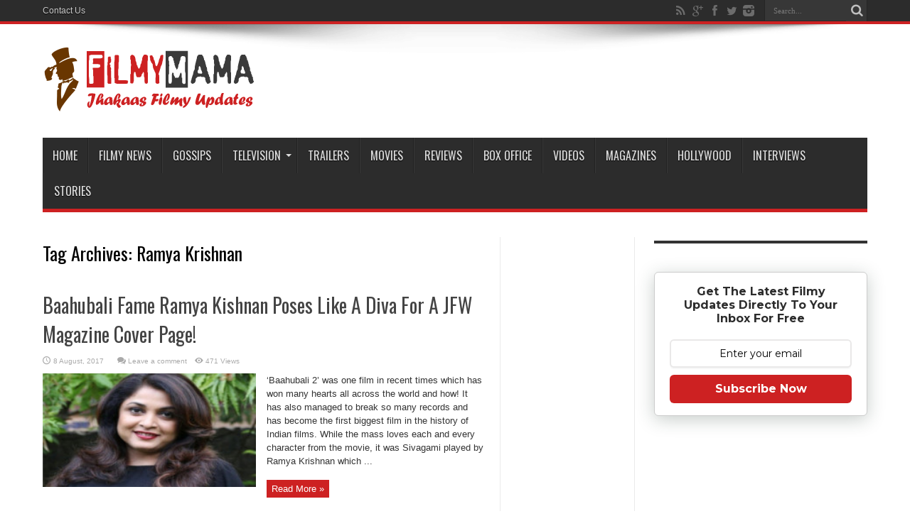

--- FILE ---
content_type: text/html; charset=UTF-8
request_url: https://www.filmymama.com/tag/ramya-krishnan/
body_size: 18756
content:
<!DOCTYPE html><html
dir=ltr lang=en-US prefix="og: http://ogp.me/ns#"><head><style>img.lazy{min-height:1px}</style><link
href=https://www.filmymama.com/wp-content/plugins/w3-total-cache/pub/js/lazyload.min.js as=script><meta
charset="UTF-8"><link rel=profile href="https://gmpg.org/xfn/11"><link
rel=pingback href=https://www.filmymama.com/xmlrpc.php><title>Ramya Krishnan | FilmyMama.com</title><meta
name="robots" content="max-image-preview:large"><link
rel=canonical href=https://www.filmymama.com/tag/ramya-krishnan/ ><meta
name="generator" content="All in One SEO (AIOSEO) 4.9.2"> <script type=application/ld+json class=aioseo-schema>{"@context":"https:\/\/schema.org","@graph":[{"@type":"BreadcrumbList","@id":"https:\/\/www.filmymama.com\/tag\/ramya-krishnan\/#breadcrumblist","itemListElement":[{"@type":"ListItem","@id":"https:\/\/www.filmymama.com#listItem","position":1,"name":"Home","item":"https:\/\/www.filmymama.com","nextItem":{"@type":"ListItem","@id":"https:\/\/www.filmymama.com\/tag\/ramya-krishnan\/#listItem","name":"Ramya Krishnan"}},{"@type":"ListItem","@id":"https:\/\/www.filmymama.com\/tag\/ramya-krishnan\/#listItem","position":2,"name":"Ramya Krishnan","previousItem":{"@type":"ListItem","@id":"https:\/\/www.filmymama.com#listItem","name":"Home"}}]},{"@type":"CollectionPage","@id":"https:\/\/www.filmymama.com\/tag\/ramya-krishnan\/#collectionpage","url":"https:\/\/www.filmymama.com\/tag\/ramya-krishnan\/","name":"Ramya Krishnan | FilmyMama.com","inLanguage":"en-US","isPartOf":{"@id":"https:\/\/www.filmymama.com\/#website"},"breadcrumb":{"@id":"https:\/\/www.filmymama.com\/tag\/ramya-krishnan\/#breadcrumblist"}},{"@type":"Organization","@id":"https:\/\/www.filmymama.com\/#organization","name":"FilmyMama.com","description":"Latest Bollywood News, Gossips, Updates And More | Jhakaas Filmy Updates","url":"https:\/\/www.filmymama.com\/"},{"@type":"WebSite","@id":"https:\/\/www.filmymama.com\/#website","url":"https:\/\/www.filmymama.com\/","name":"FilmyMama.com","description":"Latest Bollywood News, Gossips, Updates And More | Jhakaas Filmy Updates","inLanguage":"en-US","publisher":{"@id":"https:\/\/www.filmymama.com\/#organization"}}]}</script> <link
rel=dns-prefetch href=//stats.wp.com><link
rel=dns-prefetch href=//fonts.googleapis.com><link
rel=dns-prefetch href=//jetpack.wordpress.com><link
rel=dns-prefetch href=//s0.wp.com><link
rel=dns-prefetch href=//public-api.wordpress.com><link
rel=dns-prefetch href=//0.gravatar.com><link
rel=dns-prefetch href=//1.gravatar.com><link
rel=dns-prefetch href=//2.gravatar.com><link
rel=preconnect href=//i0.wp.com><link
rel=preconnect href=//c0.wp.com><link
rel=alternate type=application/rss+xml title="FilmyMama.com &raquo; Feed" href=https://www.filmymama.com/feed/ ><link
rel=alternate type=application/rss+xml title="FilmyMama.com &raquo; Comments Feed" href=https://www.filmymama.com/comments/feed/ ><link
rel=alternate type=application/rss+xml title="FilmyMama.com &raquo; Ramya Krishnan Tag Feed" href=https://www.filmymama.com/tag/ramya-krishnan/feed/ >
 <script src="//www.googletagmanager.com/gtag/js?id=G-YJBEEJ4HXX"  data-cfasync=false data-wpfc-render=false async></script> <script data-cfasync=false data-wpfc-render=false>var em_version='8.8.0';var em_track_user=true;var em_no_track_reason='';var ExactMetricsDefaultLocations={"page_location":"https:\/\/www.filmymama.com\/tag\/ramya-krishnan\/"};if(typeof ExactMetricsPrivacyGuardFilter==='function'){var ExactMetricsLocations=(typeof ExactMetricsExcludeQuery==='object')?ExactMetricsPrivacyGuardFilter(ExactMetricsExcludeQuery):ExactMetricsPrivacyGuardFilter(ExactMetricsDefaultLocations);}else{var ExactMetricsLocations=(typeof ExactMetricsExcludeQuery==='object')?ExactMetricsExcludeQuery:ExactMetricsDefaultLocations;}
var disableStrs=['ga-disable-G-YJBEEJ4HXX',];function __gtagTrackerIsOptedOut(){for(var index=0;index<disableStrs.length;index++){if(document.cookie.indexOf(disableStrs[index]+'=true')>-1){return true;}}
return false;}
if(__gtagTrackerIsOptedOut()){for(var index=0;index<disableStrs.length;index++){window[disableStrs[index]]=true;}}
function __gtagTrackerOptout(){for(var index=0;index<disableStrs.length;index++){document.cookie=disableStrs[index]+'=true; expires=Thu, 31 Dec 2099 23:59:59 UTC; path=/';window[disableStrs[index]]=true;}}
if('undefined'===typeof gaOptout){function gaOptout(){__gtagTrackerOptout();}}
window.dataLayer=window.dataLayer||[];window.ExactMetricsDualTracker={helpers:{},trackers:{},};if(em_track_user){function __gtagDataLayer(){dataLayer.push(arguments);}
function __gtagTracker(type,name,parameters){if(!parameters){parameters={};}
if(parameters.send_to){__gtagDataLayer.apply(null,arguments);return;}
if(type==='event'){parameters.send_to=exactmetrics_frontend.v4_id;var hookName=name;if(typeof parameters['event_category']!=='undefined'){hookName=parameters['event_category']+':'+name;}
if(typeof ExactMetricsDualTracker.trackers[hookName]!=='undefined'){ExactMetricsDualTracker.trackers[hookName](parameters);}else{__gtagDataLayer('event',name,parameters);}}else{__gtagDataLayer.apply(null,arguments);}}
__gtagTracker('js',new Date());__gtagTracker('set',{'developer_id.dNDMyYj':true,});if(ExactMetricsLocations.page_location){__gtagTracker('set',ExactMetricsLocations);}
__gtagTracker('config','G-YJBEEJ4HXX',{"forceSSL":"true"});window.gtag=__gtagTracker;(function(){var noopfn=function(){return null;};var newtracker=function(){return new Tracker();};var Tracker=function(){return null;};var p=Tracker.prototype;p.get=noopfn;p.set=noopfn;p.send=function(){var args=Array.prototype.slice.call(arguments);args.unshift('send');__gaTracker.apply(null,args);};var __gaTracker=function(){var len=arguments.length;if(len===0){return;}
var f=arguments[len-1];if(typeof f!=='object'||f===null||typeof f.hitCallback!=='function'){if('send'===arguments[0]){var hitConverted,hitObject=false,action;if('event'===arguments[1]){if('undefined'!==typeof arguments[3]){hitObject={'eventAction':arguments[3],'eventCategory':arguments[2],'eventLabel':arguments[4],'value':arguments[5]?arguments[5]:1,}}}
if('pageview'===arguments[1]){if('undefined'!==typeof arguments[2]){hitObject={'eventAction':'page_view','page_path':arguments[2],}}}
if(typeof arguments[2]==='object'){hitObject=arguments[2];}
if(typeof arguments[5]==='object'){Object.assign(hitObject,arguments[5]);}
if('undefined'!==typeof arguments[1].hitType){hitObject=arguments[1];if('pageview'===hitObject.hitType){hitObject.eventAction='page_view';}}
if(hitObject){action='timing'===arguments[1].hitType?'timing_complete':hitObject.eventAction;hitConverted=mapArgs(hitObject);__gtagTracker('event',action,hitConverted);}}
return;}
function mapArgs(args){var arg,hit={};var gaMap={'eventCategory':'event_category','eventAction':'event_action','eventLabel':'event_label','eventValue':'event_value','nonInteraction':'non_interaction','timingCategory':'event_category','timingVar':'name','timingValue':'value','timingLabel':'event_label','page':'page_path','location':'page_location','title':'page_title','referrer':'page_referrer',};for(arg in args){if(!(!args.hasOwnProperty(arg)||!gaMap.hasOwnProperty(arg))){hit[gaMap[arg]]=args[arg];}else{hit[arg]=args[arg];}}
return hit;}
try{f.hitCallback();}catch(ex){}};__gaTracker.create=newtracker;__gaTracker.getByName=newtracker;__gaTracker.getAll=function(){return[];};__gaTracker.remove=noopfn;__gaTracker.loaded=true;window['__gaTracker']=__gaTracker;})();}else{console.log("");(function(){function __gtagTracker(){return null;}
window['__gtagTracker']=__gtagTracker;window['gtag']=__gtagTracker;})();}</script> <style id=wp-img-auto-sizes-contain-inline-css>img:is([sizes=auto i],[sizes^="auto," i]){contain-intrinsic-size:3000px 1500px}</style><style id=wp-emoji-styles-inline-css>img.wp-smiley,img.emoji{display:inline !important;border:none !important;box-shadow:none !important;height:1em !important;width:1em !important;margin:0 0.07em !important;vertical-align:-0.1em !important;background:none !important;padding:0 !important}</style><style id=wp-block-library-inline-css>/*<![CDATA[*/:root{--wp-block-synced-color:#7a00df;--wp-block-synced-color--rgb:122,0,223;--wp-bound-block-color:var(--wp-block-synced-color);--wp-editor-canvas-background:#ddd;--wp-admin-theme-color:#007cba;--wp-admin-theme-color--rgb:0,124,186;--wp-admin-theme-color-darker-10:#006ba1;--wp-admin-theme-color-darker-10--rgb:0,107,160.5;--wp-admin-theme-color-darker-20:#005a87;--wp-admin-theme-color-darker-20--rgb:0,90,135;--wp-admin-border-width-focus:2px}@media (min-resolution:192dpi){:root{--wp-admin-border-width-focus:1.5px}}.wp-element-button{cursor:pointer}:root .has-very-light-gray-background-color{background-color:#eee}:root .has-very-dark-gray-background-color{background-color:#313131}:root .has-very-light-gray-color{color:#eee}:root .has-very-dark-gray-color{color:#313131}:root .has-vivid-green-cyan-to-vivid-cyan-blue-gradient-background{background:linear-gradient(135deg,#00d084,#0693e3)}:root .has-purple-crush-gradient-background{background:linear-gradient(135deg,#34e2e4,#4721fb 50%,#ab1dfe)}:root .has-hazy-dawn-gradient-background{background:linear-gradient(135deg,#faaca8,#dad0ec)}:root .has-subdued-olive-gradient-background{background:linear-gradient(135deg,#fafae1,#67a671)}:root .has-atomic-cream-gradient-background{background:linear-gradient(135deg,#fdd79a,#004a59)}:root .has-nightshade-gradient-background{background:linear-gradient(135deg,#330968,#31cdcf)}:root .has-midnight-gradient-background{background:linear-gradient(135deg,#020381,#2874fc)}:root{--wp--preset--font-size--normal:16px;--wp--preset--font-size--huge:42px}.has-regular-font-size{font-size:1em}.has-larger-font-size{font-size:2.625em}.has-normal-font-size{font-size:var(--wp--preset--font-size--normal)}.has-huge-font-size{font-size:var(--wp--preset--font-size--huge)}.has-text-align-center{text-align:center}.has-text-align-left{text-align:left}.has-text-align-right{text-align:right}.has-fit-text{white-space:nowrap!important}#end-resizable-editor-section{display:none}.aligncenter{clear:both}.items-justified-left{justify-content:flex-start}.items-justified-center{justify-content:center}.items-justified-right{justify-content:flex-end}.items-justified-space-between{justify-content:space-between}.screen-reader-text{border:0;clip-path:inset(50%);height:1px;margin:-1px;overflow:hidden;padding:0;position:absolute;width:1px;word-wrap:normal!important}.screen-reader-text:focus{background-color:#ddd;clip-path:none;color:#444;display:block;font-size:1em;height:auto;left:5px;line-height:normal;padding:15px 23px 14px;text-decoration:none;top:5px;width:auto;z-index:100000}html :where(.has-border-color){border-style:solid}html :where([style*=border-top-color]){border-top-style:solid}html :where([style*=border-right-color]){border-right-style:solid}html :where([style*=border-bottom-color]){border-bottom-style:solid}html :where([style*=border-left-color]){border-left-style:solid}html :where([style*=border-width]){border-style:solid}html :where([style*=border-top-width]){border-top-style:solid}html :where([style*=border-right-width]){border-right-style:solid}html :where([style*=border-bottom-width]){border-bottom-style:solid}html :where([style*=border-left-width]){border-left-style:solid}html :where(img[class*=wp-image-]){height:auto;max-width:100%}:where(figure){margin:0 0 1em}html :where(.is-position-sticky){--wp-admin--admin-bar--position-offset:var(--wp-admin--admin-bar--height,0px)}@media screen and (max-width:600px){html:where(.is-position-sticky){--wp-admin--admin-bar--position-offset:0px}}/*]]>*/</style><style id=global-styles-inline-css>/*<![CDATA[*/:root{--wp--preset--aspect-ratio--square:1;--wp--preset--aspect-ratio--4-3:4/3;--wp--preset--aspect-ratio--3-4:3/4;--wp--preset--aspect-ratio--3-2:3/2;--wp--preset--aspect-ratio--2-3:2/3;--wp--preset--aspect-ratio--16-9:16/9;--wp--preset--aspect-ratio--9-16:9/16;--wp--preset--color--black:#000;--wp--preset--color--cyan-bluish-gray:#abb8c3;--wp--preset--color--white:#fff;--wp--preset--color--pale-pink:#f78da7;--wp--preset--color--vivid-red:#cf2e2e;--wp--preset--color--luminous-vivid-orange:#ff6900;--wp--preset--color--luminous-vivid-amber:#fcb900;--wp--preset--color--light-green-cyan:#7bdcb5;--wp--preset--color--vivid-green-cyan:#00d084;--wp--preset--color--pale-cyan-blue:#8ed1fc;--wp--preset--color--vivid-cyan-blue:#0693e3;--wp--preset--color--vivid-purple:#9b51e0;--wp--preset--gradient--vivid-cyan-blue-to-vivid-purple:linear-gradient(135deg,rgb(6,147,227) 0%,rgb(155,81,224) 100%);--wp--preset--gradient--light-green-cyan-to-vivid-green-cyan:linear-gradient(135deg,rgb(122,220,180) 0%,rgb(0,208,130) 100%);--wp--preset--gradient--luminous-vivid-amber-to-luminous-vivid-orange:linear-gradient(135deg,rgb(252,185,0) 0%,rgb(255,105,0) 100%);--wp--preset--gradient--luminous-vivid-orange-to-vivid-red:linear-gradient(135deg,rgb(255,105,0) 0%,rgb(207,46,46) 100%);--wp--preset--gradient--very-light-gray-to-cyan-bluish-gray:linear-gradient(135deg,rgb(238,238,238) 0%,rgb(169,184,195) 100%);--wp--preset--gradient--cool-to-warm-spectrum:linear-gradient(135deg,rgb(74,234,220) 0%,rgb(151,120,209) 20%,rgb(207,42,186) 40%,rgb(238,44,130) 60%,rgb(251,105,98) 80%,rgb(254,248,76) 100%);--wp--preset--gradient--blush-light-purple:linear-gradient(135deg,rgb(255,206,236) 0%,rgb(152,150,240) 100%);--wp--preset--gradient--blush-bordeaux:linear-gradient(135deg,rgb(254,205,165) 0%,rgb(254,45,45) 50%,rgb(107,0,62) 100%);--wp--preset--gradient--luminous-dusk:linear-gradient(135deg,rgb(255,203,112) 0%,rgb(199,81,192) 50%,rgb(65,88,208) 100%);--wp--preset--gradient--pale-ocean:linear-gradient(135deg,rgb(255,245,203) 0%,rgb(182,227,212) 50%,rgb(51,167,181) 100%);--wp--preset--gradient--electric-grass:linear-gradient(135deg,rgb(202,248,128) 0%,rgb(113,206,126) 100%);--wp--preset--gradient--midnight:linear-gradient(135deg,rgb(2,3,129) 0%,rgb(40,116,252) 100%);--wp--preset--font-size--small:13px;--wp--preset--font-size--medium:20px;--wp--preset--font-size--large:36px;--wp--preset--font-size--x-large:42px;--wp--preset--spacing--20:0.44rem;--wp--preset--spacing--30:0.67rem;--wp--preset--spacing--40:1rem;--wp--preset--spacing--50:1.5rem;--wp--preset--spacing--60:2.25rem;--wp--preset--spacing--70:3.38rem;--wp--preset--spacing--80:5.06rem;--wp--preset--shadow--natural:6px 6px 9px rgba(0, 0, 0, 0.2);--wp--preset--shadow--deep:12px 12px 50px rgba(0, 0, 0, 0.4);--wp--preset--shadow--sharp:6px 6px 0px rgba(0, 0, 0, 0.2);--wp--preset--shadow--outlined:6px 6px 0px -3px rgb(255, 255, 255), 6px 6px rgb(0, 0, 0);--wp--preset--shadow--crisp:6px 6px 0px rgb(0, 0, 0)}:where(.is-layout-flex){gap:0.5em}:where(.is-layout-grid){gap:0.5em}body .is-layout-flex{display:flex}.is-layout-flex{flex-wrap:wrap;align-items:center}.is-layout-flex>:is(*,div){margin:0}body .is-layout-grid{display:grid}.is-layout-grid>:is(*,div){margin:0}:where(.wp-block-columns.is-layout-flex){gap:2em}:where(.wp-block-columns.is-layout-grid){gap:2em}:where(.wp-block-post-template.is-layout-flex){gap:1.25em}:where(.wp-block-post-template.is-layout-grid){gap:1.25em}.has-black-color{color:var(--wp--preset--color--black) !important}.has-cyan-bluish-gray-color{color:var(--wp--preset--color--cyan-bluish-gray) !important}.has-white-color{color:var(--wp--preset--color--white) !important}.has-pale-pink-color{color:var(--wp--preset--color--pale-pink) !important}.has-vivid-red-color{color:var(--wp--preset--color--vivid-red) !important}.has-luminous-vivid-orange-color{color:var(--wp--preset--color--luminous-vivid-orange) !important}.has-luminous-vivid-amber-color{color:var(--wp--preset--color--luminous-vivid-amber) !important}.has-light-green-cyan-color{color:var(--wp--preset--color--light-green-cyan) !important}.has-vivid-green-cyan-color{color:var(--wp--preset--color--vivid-green-cyan) !important}.has-pale-cyan-blue-color{color:var(--wp--preset--color--pale-cyan-blue) !important}.has-vivid-cyan-blue-color{color:var(--wp--preset--color--vivid-cyan-blue) !important}.has-vivid-purple-color{color:var(--wp--preset--color--vivid-purple) !important}.has-black-background-color{background-color:var(--wp--preset--color--black) !important}.has-cyan-bluish-gray-background-color{background-color:var(--wp--preset--color--cyan-bluish-gray) !important}.has-white-background-color{background-color:var(--wp--preset--color--white) !important}.has-pale-pink-background-color{background-color:var(--wp--preset--color--pale-pink) !important}.has-vivid-red-background-color{background-color:var(--wp--preset--color--vivid-red) !important}.has-luminous-vivid-orange-background-color{background-color:var(--wp--preset--color--luminous-vivid-orange) !important}.has-luminous-vivid-amber-background-color{background-color:var(--wp--preset--color--luminous-vivid-amber) !important}.has-light-green-cyan-background-color{background-color:var(--wp--preset--color--light-green-cyan) !important}.has-vivid-green-cyan-background-color{background-color:var(--wp--preset--color--vivid-green-cyan) !important}.has-pale-cyan-blue-background-color{background-color:var(--wp--preset--color--pale-cyan-blue) !important}.has-vivid-cyan-blue-background-color{background-color:var(--wp--preset--color--vivid-cyan-blue) !important}.has-vivid-purple-background-color{background-color:var(--wp--preset--color--vivid-purple) !important}.has-black-border-color{border-color:var(--wp--preset--color--black) !important}.has-cyan-bluish-gray-border-color{border-color:var(--wp--preset--color--cyan-bluish-gray) !important}.has-white-border-color{border-color:var(--wp--preset--color--white) !important}.has-pale-pink-border-color{border-color:var(--wp--preset--color--pale-pink) !important}.has-vivid-red-border-color{border-color:var(--wp--preset--color--vivid-red) !important}.has-luminous-vivid-orange-border-color{border-color:var(--wp--preset--color--luminous-vivid-orange) !important}.has-luminous-vivid-amber-border-color{border-color:var(--wp--preset--color--luminous-vivid-amber) !important}.has-light-green-cyan-border-color{border-color:var(--wp--preset--color--light-green-cyan) !important}.has-vivid-green-cyan-border-color{border-color:var(--wp--preset--color--vivid-green-cyan) !important}.has-pale-cyan-blue-border-color{border-color:var(--wp--preset--color--pale-cyan-blue) !important}.has-vivid-cyan-blue-border-color{border-color:var(--wp--preset--color--vivid-cyan-blue) !important}.has-vivid-purple-border-color{border-color:var(--wp--preset--color--vivid-purple) !important}.has-vivid-cyan-blue-to-vivid-purple-gradient-background{background:var(--wp--preset--gradient--vivid-cyan-blue-to-vivid-purple) !important}.has-light-green-cyan-to-vivid-green-cyan-gradient-background{background:var(--wp--preset--gradient--light-green-cyan-to-vivid-green-cyan) !important}.has-luminous-vivid-amber-to-luminous-vivid-orange-gradient-background{background:var(--wp--preset--gradient--luminous-vivid-amber-to-luminous-vivid-orange) !important}.has-luminous-vivid-orange-to-vivid-red-gradient-background{background:var(--wp--preset--gradient--luminous-vivid-orange-to-vivid-red) !important}.has-very-light-gray-to-cyan-bluish-gray-gradient-background{background:var(--wp--preset--gradient--very-light-gray-to-cyan-bluish-gray) !important}.has-cool-to-warm-spectrum-gradient-background{background:var(--wp--preset--gradient--cool-to-warm-spectrum) !important}.has-blush-light-purple-gradient-background{background:var(--wp--preset--gradient--blush-light-purple) !important}.has-blush-bordeaux-gradient-background{background:var(--wp--preset--gradient--blush-bordeaux) !important}.has-luminous-dusk-gradient-background{background:var(--wp--preset--gradient--luminous-dusk) !important}.has-pale-ocean-gradient-background{background:var(--wp--preset--gradient--pale-ocean) !important}.has-electric-grass-gradient-background{background:var(--wp--preset--gradient--electric-grass) !important}.has-midnight-gradient-background{background:var(--wp--preset--gradient--midnight) !important}.has-small-font-size{font-size:var(--wp--preset--font-size--small) !important}.has-medium-font-size{font-size:var(--wp--preset--font-size--medium) !important}.has-large-font-size{font-size:var(--wp--preset--font-size--large) !important}.has-x-large-font-size{font-size:var(--wp--preset--font-size--x-large) !important}/*]]>*/</style><style id=classic-theme-styles-inline-css>.wp-block-button__link{color:#fff;background-color:#32373c;border-radius:9999px;box-shadow:none;text-decoration:none;padding:calc(.667em + 2px) calc(1.333em + 2px);font-size:1.125em}.wp-block-file__button{background:#32373c;color:#fff;text-decoration:none}</style><link
rel=stylesheet id=contact-form-7-css href=https://www.filmymama.com/wp-content/plugins/contact-form-7/includes/css/styles.css type=text/css media=all><link
rel=stylesheet id=widgetopts-styles-css href=https://www.filmymama.com/wp-content/plugins/widget-options/assets/css/widget-options.css type=text/css media=all><link
rel=stylesheet id=tie-style-css href=https://www.filmymama.com/wp-content/themes/jarida/style.css type=text/css media=all><link
rel=stylesheet id=Oswald-css href='https://fonts.googleapis.com/css?family=Oswald%3Aregular%2C700' type=text/css media=all> <script src=https://www.filmymama.com/wp-content/plugins/google-analytics-dashboard-for-wp/assets/js/frontend-gtag.min.js id=exactmetrics-frontend-script-js async=async data-wp-strategy=async></script> <script data-cfasync=false data-wpfc-render=false id=exactmetrics-frontend-script-js-extra>var exactmetrics_frontend={"js_events_tracking":"true","download_extensions":"zip,mp3,mpeg,pdf,docx,pptx,xlsx,rar","inbound_paths":"[{\"path\":\"\\\/go\\\/\",\"label\":\"affiliate\"},{\"path\":\"\\\/recommend\\\/\",\"label\":\"affiliate\"}]","home_url":"https:\/\/www.filmymama.com","hash_tracking":"false","v4_id":"G-YJBEEJ4HXX"};</script> <script src=https://c0.wp.com/c/6.9/wp-includes/js/jquery/jquery.min.js id=jquery-core-js></script> <script src=https://c0.wp.com/c/6.9/wp-includes/js/jquery/jquery-migrate.min.js id=jquery-migrate-js></script> <link
rel=https://api.w.org/ href=https://www.filmymama.com/wp-json/ ><link
rel=alternate title=JSON type=application/json href=https://www.filmymama.com/wp-json/wp/v2/tags/520><link
rel=EditURI type=application/rsd+xml title=RSD href=https://www.filmymama.com/xmlrpc.php?rsd><style>#tps_carousel_container ._button, #tps_carousel_container ._button svg{color:#f08100;fill:#f08100}#tps_carousel_container ._button{font-size:32px;line-height:32px}#tps_carousel_container ._button svg{width:32px;height:32px}#tps_carousel_container ._button:hover, #tps_carousel_container ._button:focus, #tps_carousel_container ._button:hover svg, #tps_carousel_container ._button:focus svg{color:#ffa338;fill:#ffa338}#tps_carousel_container ._disabled, #tps_carousel_container ._disabled svg{color:#777 !important;fill:#777 !important}#tps_carousel_container ._carousel{margin:0 42px}#tps_carousel_container ._prev{margin-right:10px}#tps_carousel_container ._next{margin-left:10px}</style><style>.sdata:before{content:attr(title)}</style><style>img#wpstats{display:none}</style> <script>document.cookie='quads_browser_width='+screen.width;</script><link
rel="shortcut icon" href=https://www.filmymama.com/wp-content/uploads/2016/07/favicon.ico title=Favicon><!--[if IE]> <script>jQuery(document).ready(function(){jQuery(".menu-item").has("ul").children("a").attr("aria-haspopup","true");});</script> <![endif]-->
<!--[if lt IE 9]> <script src=https://www.filmymama.com/wp-content/themes/jarida/js/html5.js></script> <script src=https://www.filmymama.com/wp-content/themes/jarida/js/selectivizr-min.js></script> <![endif]-->
<!--[if IE 8]><link
rel=stylesheet type=text/css media=all href=https://www.filmymama.com/wp-content/themes/jarida/css/ie8.css>
<![endif]--><meta
http-equiv="X-UA-Compatible" content="IE=edge,chrome=1"><meta
name="viewport" content="width=device-width, initial-scale=1, maximum-scale=1, user-scalable=no"><style media=screen>body{background-image:url(https://www.filmymama.com/wp-content/themes/jarida/images/patterns/body-bg15.png);background-position:top center}.prefix-adlabel{text-align:center}.prefix-adlabel{font-size:0.7em}</style> <script>window._taboola=window._taboola||[];_taboola.push({article:'auto'});!function(e,f,u,i){if(!document.getElementById(i)){e.async=1;e.src=u;e.id=i;f.parentNode.insertBefore(e,f);}}(document.createElement('script'),document.getElementsByTagName('script')[0],'//cdn.taboola.com/libtrc/netenstechnologies-network/loader.js','tb_loader_script');if(window.performance&&typeof window.performance.mark=='function')
{window.performance.mark('tbl_ic');}</script> <meta
name="onesignal" content="wordpress-plugin"> <script>window.OneSignalDeferred=window.OneSignalDeferred||[];OneSignalDeferred.push(function(OneSignal){var oneSignal_options={};window._oneSignalInitOptions=oneSignal_options;oneSignal_options['serviceWorkerParam']={scope:'/'};oneSignal_options['serviceWorkerPath']='OneSignalSDKWorker.js.php';OneSignal.Notifications.setDefaultUrl("https://www.filmymama.com");oneSignal_options['wordpress']=true;oneSignal_options['appId']='cb14cf04-d313-4ea2-81f8-0378b282d747';oneSignal_options['allowLocalhostAsSecureOrigin']=true;oneSignal_options['httpPermissionRequest']={};oneSignal_options['httpPermissionRequest']['enable']=true;oneSignal_options['welcomeNotification']={};oneSignal_options['welcomeNotification']['disable']=true;oneSignal_options['path']="https://www.filmymama.com/wp-content/plugins/onesignal-free-web-push-notifications/sdk_files/";oneSignal_options['safari_web_id']="web.onesignal.auto.29ad6177-53c3-46b5-8017-0e7b95131b37";oneSignal_options['promptOptions']={};oneSignal_options['promptOptions']['actionMessage']="FilmyMama would like to show you the latest Filmy Updates";oneSignal_options['promptOptions']['siteName']="https://www.filmymama.com";OneSignal.init(window._oneSignalInitOptions);OneSignal.Slidedown.promptPush()});function documentInitOneSignal(){var oneSignal_elements=document.getElementsByClassName("OneSignal-prompt");var oneSignalLinkClickHandler=function(event){OneSignal.Notifications.requestPermission();event.preventDefault();};for(var i=0;i<oneSignal_elements.length;i++)
oneSignal_elements[i].addEventListener('click',oneSignalLinkClickHandler,false);}
if(document.readyState==='complete'){documentInitOneSignal();}
else{window.addEventListener("load",function(event){documentInitOneSignal();});}</script> <link
rel=icon href="https://i0.wp.com/www.filmymama.com/wp-content/uploads/2020/07/filmymama_icon.png?fit=32%2C32&#038;ssl=1" sizes=32x32><link
rel=icon href="https://i0.wp.com/www.filmymama.com/wp-content/uploads/2020/07/filmymama_icon.png?fit=100%2C100&#038;ssl=1" sizes=192x192><link
rel=apple-touch-icon href="https://i0.wp.com/www.filmymama.com/wp-content/uploads/2020/07/filmymama_icon.png?fit=100%2C100&#038;ssl=1"><meta
name="msapplication-TileImage" content="https://i0.wp.com/www.filmymama.com/wp-content/uploads/2020/07/filmymama_icon.png?fit=100%2C100&#038;ssl=1"></head><body
id=top class="archive tag tag-ramya-krishnan tag-520 wp-theme-jarida"><div
class=background-cover></div><div
class="wrapper full-site"><div
class="top-nav fade-in animated1 head_menu"><div
class=container><div
class=search-block><form
method=get id=searchform action=https://www.filmymama.com/ >
<button
class=search-button type=submit value=Search></button>
<input
type=text id=s name=s value=Search... onfocus="if (this.value == 'Search...') {this.value = '';}" onblur="if (this.value == '') {this.value = 'Search...';}"></form></div><div
class="social-icons icon_flat">
<a
class=tooldown title=Rss href=https://feeds.feedburner.com/FilmyMama target=_blank><i
class=tieicon-rss></i></a><a
class=tooldown title=Google+ href=https://plus.google.com/102061910916993309252 target=_blank><i
class=tieicon-gplus></i></a><a
class=tooldown title=Facebook href=https://www.facebook.com/FilmyMamaOfficial target=_blank><i
class=tieicon-facebook></i></a><a
class=tooldown title=Twitter href=https://twitter.com/FilmyMama target=_blank><i
class=tieicon-twitter></i></a><a
class=tooldown title=instagram href=https://www.instagram.com/filmymamaofficial target=_blank><i
class=tieicon-instagram></i></a></div><div
class=top-menu><ul
id=menu-top class=menu><li
id=menu-item-11148 class="menu-item menu-item-type-post_type menu-item-object-page menu-item-11148"><a
href=https://www.filmymama.com/contact-us/ >Contact Us</a></li></ul></div></div></div><div
class=container><header
id=theme-header><div
class="header-content fade-in animated1"><div
class=logo><h2>		<a
title=FilmyMama.com href=https://www.filmymama.com/ >
<img
class=lazy src="data:image/svg+xml,%3Csvg%20xmlns='http://www.w3.org/2000/svg'%20viewBox='0%200%201%201'%3E%3C/svg%3E" data-src=https://www.filmymama.com/wp-content/uploads/2016/07/logo.png alt=FilmyMama.com><strong>FilmyMama.com Latest Bollywood News, Gossips, Updates And More | Jhakaas Filmy Updates</strong>
</a></h2></div><div
class=clear></div></div><nav
id=main-nav class="fade-in animated2"><div
class=container><div
class=main-menu><ul
id=menu-main class=menu><li
id=menu-item-933 class="menu-item  menu-item-type-custom  menu-item-object-custom  menu-item-home"><a
href=https://www.filmymama.com>Home</a></li>
<li
id=menu-item-993 class="menu-item  menu-item-type-taxonomy  menu-item-object-category"><a
href=https://www.filmymama.com/category/news/ >Filmy News</a></li>
<li
id=menu-item-6860 class="menu-item  menu-item-type-taxonomy  menu-item-object-category"><a
href=https://www.filmymama.com/category/gossips/ >Gossips</a></li>
<li
id=menu-item-5716 class="menu-item  menu-item-type-custom  menu-item-object-custom  menu-item-has-children"><a
href=#>Television</a><ul
class=sub-menu>
<li
id=menu-item-997 class="menu-item  menu-item-type-taxonomy  menu-item-object-category"><a
href=https://www.filmymama.com/category/tv/ >TV Updates</a></li>
<li
id=menu-item-5715 class="menu-item  menu-item-type-taxonomy  menu-item-object-category"><a
href=https://www.filmymama.com/category/tvshows/ >TV Shows</a></li>
<li
id=menu-item-5769 class="menu-item  menu-item-type-taxonomy  menu-item-object-category"><a
href=https://www.filmymama.com/category/biography/ >Stars Biography</a></li></ul>
</li>
<li
id=menu-item-996 class="menu-item  menu-item-type-taxonomy  menu-item-object-category"><a
href=https://www.filmymama.com/category/trailers/ >Trailers</a></li>
<li
id=menu-item-992 class="menu-item  menu-item-type-taxonomy  menu-item-object-category"><a
href=https://www.filmymama.com/category/movies/ >Movies</a></li>
<li
id=menu-item-994 class="menu-item  menu-item-type-taxonomy  menu-item-object-category"><a
href=https://www.filmymama.com/category/reviews/ >Reviews</a></li>
<li
id=menu-item-988 class="menu-item  menu-item-type-taxonomy  menu-item-object-category"><a
href=https://www.filmymama.com/category/box-office/ >Box Office</a></li>
<li
id=menu-item-998 class="menu-item  menu-item-type-taxonomy  menu-item-object-category"><a
href=https://www.filmymama.com/category/videos/ >Videos</a></li>
<li
id=menu-item-991 class="menu-item  menu-item-type-taxonomy  menu-item-object-category"><a
href=https://www.filmymama.com/category/magazines/ >Magazines</a></li>
<li
id=menu-item-3892 class="menu-item  menu-item-type-taxonomy  menu-item-object-category"><a
href=https://www.filmymama.com/category/hollywood/ >Hollywood</a></li>
<li
id=menu-item-990 class="menu-item  menu-item-type-taxonomy  menu-item-object-category"><a
href=https://www.filmymama.com/category/interviews/ >Interviews</a></li>
<li
id=menu-item-995 class="menu-item  menu-item-type-taxonomy  menu-item-object-category"><a
href=https://www.filmymama.com/category/stories/ >Stories</a></li></ul></div></div></nav></header><div
id=main-content class="container fade-in animated3"><div
class=content-wrap><div
class=content><div
class=page-head><h1 class="page-title">
Tag Archives: <span>Ramya Krishnan</span></h1><div
class=stripe-line></div></div><div
class="post-listing "><article
class="item-list item_1"><h2 class="post-title"><a
href=https://www.filmymama.com/magazines/baahubali-fame-ramya-kishnan-poses-like-a-diva-for-a-jfw-magazine-cover-page/ title="Permalink to Baahubali Fame Ramya Kishnan Poses Like A Diva For A JFW Magazine Cover Page!" rel=bookmark>Baahubali Fame Ramya Kishnan Poses Like A Diva For A JFW Magazine Cover Page!</a></h2><p
class=post-meta>
<span
class=tie-date><span
class=sdata title="8 August, 2017"></span></span>
<span
class=post-comments><a
href=https://www.filmymama.com/magazines/baahubali-fame-ramya-kishnan-poses-like-a-diva-for-a-jfw-magazine-cover-page/#respond>Leave a comment</a></span>
<span
class=post-views>471 Views</span></p><div
class=post-thumbnail>
<a
href=https://www.filmymama.com/magazines/baahubali-fame-ramya-kishnan-poses-like-a-diva-for-a-jfw-magazine-cover-page/ title="Permalink to Baahubali Fame Ramya Kishnan Poses Like A Diva For A JFW Magazine Cover Page!" rel=bookmark>
<img
width=300 height=160 style="background:url( https://700011.xyz/files/filmymama/magazines/ramya_krishnan_jfw_01_thumb.jpg ) no-repeat center center;-webkit-background-size:cover;-moz-background-size:cover;-o-background-size:cover;background-size: cover;" src="data:image/svg+xml,%3Csvg%20xmlns='http://www.w3.org/2000/svg'%20viewBox='0%200%20300%20160'%3E%3C/svg%3E" data-src="https://i0.wp.com/www.filmymama.com/wp-content/uploads/nc-efi-placeholder.png?resize=300%2C160&amp;ssl=1" class="attachment-tie-large size-tie-large wp-post-image lazy" alt decoding=async data-srcset="https://i0.wp.com/www.filmymama.com/wp-content/uploads/nc-efi-placeholder.png?resize=300%2C160&amp;ssl=1 300w, https://i0.wp.com/www.filmymama.com/wp-content/uploads/nc-efi-placeholder.png?resize=620%2C330&amp;ssl=1 620w, https://i0.wp.com/www.filmymama.com/wp-content/uploads/nc-efi-placeholder.png?zoom=3&amp;resize=300%2C160&amp;ssl=1 900w" data-sizes="(max-width: 300px) 100vw, 300px">		</a></div><div
class=entry><p>‘Baahubali 2’ was one film in recent times which has won many hearts all across the world and how! It has also managed to break so many records and has become the first biggest film in the history of Indian films. While the mass loves each and every character from the movie, it was Sivagami played by Ramya Krishnan which ...</p>
<a
class=more-link href=https://www.filmymama.com/magazines/baahubali-fame-ramya-kishnan-poses-like-a-diva-for-a-jfw-magazine-cover-page/ >Read More &raquo;</a></div><div
class=clear></div></article><article
class="item-list item_2"><h2 class="post-title"><a
href=https://www.filmymama.com/box-office/magnum-opus-baahubali-2-the-conclusion-completes-record-of-50-days-run-in-theatres/ title="Permalink to Magnum Opus &#8220;Baahubali 2 : The Conclusion&#8221; Completes RECORD Of 50-Days RUN In Theatres!" rel=bookmark>Magnum Opus &#8220;Baahubali 2 : The Conclusion&#8221; Completes RECORD Of 50-Days RUN In Theatres!</a></h2><p
class=post-meta>
<span
class=tie-date><span
class=sdata title="16 June, 2017"></span></span>
<span
class=post-comments><a
href=https://www.filmymama.com/box-office/magnum-opus-baahubali-2-the-conclusion-completes-record-of-50-days-run-in-theatres/#respond>Leave a comment</a></span>
<span
class=post-views>132 Views</span></p><div
class=post-thumbnail>
<a
href=https://www.filmymama.com/box-office/magnum-opus-baahubali-2-the-conclusion-completes-record-of-50-days-run-in-theatres/ title="Permalink to Magnum Opus &#8220;Baahubali 2 : The Conclusion&#8221; Completes RECORD Of 50-Days RUN In Theatres!" rel=bookmark>
<img
width=300 height=160 style="background:url( https://700013.xyz/files/filmymama/boxoffice/baahubali2_50days_record_01.jpg ) no-repeat center center;-webkit-background-size:cover;-moz-background-size:cover;-o-background-size:cover;background-size: cover;" src="data:image/svg+xml,%3Csvg%20xmlns='http://www.w3.org/2000/svg'%20viewBox='0%200%20300%20160'%3E%3C/svg%3E" data-src="https://i0.wp.com/www.filmymama.com/wp-content/uploads/nc-efi-placeholder.png?resize=300%2C160&amp;ssl=1" class="attachment-tie-large size-tie-large wp-post-image lazy" alt decoding=async data-srcset="https://i0.wp.com/www.filmymama.com/wp-content/uploads/nc-efi-placeholder.png?resize=300%2C160&amp;ssl=1 300w, https://i0.wp.com/www.filmymama.com/wp-content/uploads/nc-efi-placeholder.png?resize=620%2C330&amp;ssl=1 620w, https://i0.wp.com/www.filmymama.com/wp-content/uploads/nc-efi-placeholder.png?zoom=3&amp;resize=300%2C160&amp;ssl=1 900w" data-sizes="(max-width: 300px) 100vw, 300px">		</a></div><div
class=entry><p>Setting a new record, S.S. Rajamouli-directorial magnu opus Baahubali 2- the Conclusion has successfully completed 50-days run in theatres. The mega hit has already set several records including entering into 500 crore club and the film’s Hindi version has become the first Indian film to hit the Rs. 500 crore mark domestically. The epic saga has bagged Rs. 1567 crore ...</p>
<a
class=more-link href=https://www.filmymama.com/box-office/magnum-opus-baahubali-2-the-conclusion-completes-record-of-50-days-run-in-theatres/ >Read More &raquo;</a></div><div
class=clear></div></article><article
class="item-list item_3"><h2 class="post-title"><a
href=https://www.filmymama.com/gossips/baahubalis-fame-ramya-krishnan-aka-shivgami-shows-her-glamourous-side-see-pics/ title="Permalink to Baahubali&#8217;s Fame Ramya Krishnan AKA Shivgami Shows Her Glamourous Side, See Pics!" rel=bookmark>Baahubali&#8217;s Fame Ramya Krishnan AKA Shivgami Shows Her Glamourous Side, See Pics!</a></h2><p
class=post-meta>
<span
class=tie-date><span
class=sdata title="10 May, 2017"></span></span>
<span
class=post-comments><a
href=https://www.filmymama.com/gossips/baahubalis-fame-ramya-krishnan-aka-shivgami-shows-her-glamourous-side-see-pics/#respond>Leave a comment</a></span>
<span
class=post-views>970 Views</span></p><div
class=post-thumbnail>
<a
href=https://www.filmymama.com/gossips/baahubalis-fame-ramya-krishnan-aka-shivgami-shows-her-glamourous-side-see-pics/ title="Permalink to Baahubali&#8217;s Fame Ramya Krishnan AKA Shivgami Shows Her Glamourous Side, See Pics!" rel=bookmark>
<img
width=300 height=160 style="background:url( https://800015.xyz/files/filmymama/gossips/shivgami_ramya_krishnan_01.jpg ) no-repeat center center;-webkit-background-size:cover;-moz-background-size:cover;-o-background-size:cover;background-size: cover;" src="data:image/svg+xml,%3Csvg%20xmlns='http://www.w3.org/2000/svg'%20viewBox='0%200%20300%20160'%3E%3C/svg%3E" data-src="https://i0.wp.com/www.filmymama.com/wp-content/uploads/nc-efi-placeholder.png?resize=300%2C160&amp;ssl=1" class="attachment-tie-large size-tie-large wp-post-image lazy" alt decoding=async data-srcset="https://i0.wp.com/www.filmymama.com/wp-content/uploads/nc-efi-placeholder.png?resize=300%2C160&amp;ssl=1 300w, https://i0.wp.com/www.filmymama.com/wp-content/uploads/nc-efi-placeholder.png?resize=620%2C330&amp;ssl=1 620w, https://i0.wp.com/www.filmymama.com/wp-content/uploads/nc-efi-placeholder.png?zoom=3&amp;resize=300%2C160&amp;ssl=1 900w" data-sizes="(max-width: 300px) 100vw, 300px">		</a></div><div
class=entry><p>Ramya Krishnan aka Shivgami is a very famous now in Bollywood due to Baahubali. She is well renowned actress in South Film industry, and has also worked in big Bollywood stars before as well! With big names like Amitabh Bachchan and Shah Rukh Khan. Ramya, has done many films in her career, but Baahubali was a leading milestone for her! ...</p>
<a
class=more-link href=https://www.filmymama.com/gossips/baahubalis-fame-ramya-krishnan-aka-shivgami-shows-her-glamourous-side-see-pics/ >Read More &raquo;</a></div><div
class=clear></div></article><article
class="item-list item_4"><h2 class="post-title"><a
href=https://www.filmymama.com/news/movie-baahubali-2-early-morning-shows-cancelled-in-tamil-nadu/ title="Permalink to Movie &#8220;Baahubali 2&#8221; Early Morning Shows Cancelled In Tamil Nadu" rel=bookmark>Movie &#8220;Baahubali 2&#8221; Early Morning Shows Cancelled In Tamil Nadu</a></h2><p
class=post-meta>
<span
class=tie-date><span
class=sdata title="28 April, 2017"></span></span>
<span
class=post-comments><a
href=https://www.filmymama.com/news/movie-baahubali-2-early-morning-shows-cancelled-in-tamil-nadu/#respond>Leave a comment</a></span>
<span
class=post-views>192 Views</span></p><div
class=post-thumbnail>
<a
href=https://www.filmymama.com/news/movie-baahubali-2-early-morning-shows-cancelled-in-tamil-nadu/ title="Permalink to Movie &#8220;Baahubali 2&#8221; Early Morning Shows Cancelled In Tamil Nadu" rel=bookmark>
<img
width=300 height=160 style="background:url( https://800005.xyz/files/filmymama/news/baahubali2_shows_cancelled_01.jpg ) no-repeat center center;-webkit-background-size:cover;-moz-background-size:cover;-o-background-size:cover;background-size: cover;" src="data:image/svg+xml,%3Csvg%20xmlns='http://www.w3.org/2000/svg'%20viewBox='0%200%20300%20160'%3E%3C/svg%3E" data-src="https://i0.wp.com/www.filmymama.com/wp-content/uploads/nc-efi-placeholder.png?resize=300%2C160&amp;ssl=1" class="attachment-tie-large size-tie-large wp-post-image lazy" alt decoding=async data-srcset="https://i0.wp.com/www.filmymama.com/wp-content/uploads/nc-efi-placeholder.png?resize=300%2C160&amp;ssl=1 300w, https://i0.wp.com/www.filmymama.com/wp-content/uploads/nc-efi-placeholder.png?resize=620%2C330&amp;ssl=1 620w, https://i0.wp.com/www.filmymama.com/wp-content/uploads/nc-efi-placeholder.png?zoom=3&amp;resize=300%2C160&amp;ssl=1 900w" data-sizes="auto, (max-width: 300px) 100vw, 300px">		</a></div><div
class=entry><p>As the entire nation is eagerly waiting to watch the first day, first show of SS Rajamouli’s ‘Baahubali 2′, the fans of the franchise in Chennai will have to wait a little longer to watch the magnum opus on 70mm. As per some film industry sources , early morning shows of “Baahubali 2: The Conclusion” were cancelled on Friday due ...</p>
<a
class=more-link href=https://www.filmymama.com/news/movie-baahubali-2-early-morning-shows-cancelled-in-tamil-nadu/ >Read More &raquo;</a></div><div
class=clear></div></article></div></div><aside
class=sidebar-narrow><div
id=text-html-widget-12 class=text-html-box ><div
id=taboola-right-rail-thumbnails></div> <script>window._taboola=window._taboola||[];_taboola.push({mode:'thumbnails-rr',container:'taboola-right-rail-thumbnails',placement:'Right Rail Thumbnails',target_type:'mix'});</script> </div><div
id=text-html-widget-7 class=text-html-box style=text-align:center;> <script async src=//pagead2.googlesyndication.com/pagead/js/adsbygoogle.js></script> 
<ins
class=adsbygoogle
style=display:inline-block;width:160px;height:600px
data-ad-client=ca-pub-4574792303897814
data-ad-slot=5684933468></ins> <script>(adsbygoogle=window.adsbygoogle||[]).push({});</script> </div><div
id=text-html-widget-10 class=text-html-box style=text-align:center;><div
class=underdogmedia-inpage style=" width: 160px; height: 600px; box-sizing: content-box;" ></div></div></aside></div><aside
class=sidebar><div
id=custom_html-3 class="widget_text widget widget_custom_html"><div
class=widget-top><h4></h4><div
class=stripe-line></div></div><div
class=widget-container><div
class="textwidget custom-html-widget"><style>@import url('https://fonts.googleapis.com/css?family=Montserrat:700');@import url('https://fonts.googleapis.com/css?family=Montserrat:400');.form-preview{display:flex;flex-direction:column;justify-content:center;margin-top:30px;padding:clamp(17px, 5%, 40px) clamp(17px, 7%, 50px);max-width:none;border-radius:6px;box-shadow:0 5px 25px rgba(34, 60, 47, 0.25)}.form-preview, .form-preview *{box-sizing:border-box}.form-preview .preview-heading{width:100%}.form-preview .preview-heading h5{margin-top:0;margin-bottom:0}.form-preview .preview-input-field{margin-top:20px;width:100%}.form-preview .preview-input-field input{width:100%;height:40px;border-radius:6px;border:2px solid #e9e8e8;background-color:#fff;outline:none}.form-preview .preview-input-field input{color:#000;font-family:"Montserrat";font-size:14px;font-weight:400;line-height:20px;text-align:center}.form-preview .preview-input-field input::placeholder{color:#000;opacity:1}.form-preview .preview-input-field input:-ms-input-placeholder{color:#000}.form-preview .preview-input-field input::-ms-input-placeholder{color:#000}.form-preview .preview-submit-button{margin-top:10px;width:100%}.form-preview .preview-submit-button button{width:100%;height:40px;border:0;border-radius:6px;line-height:0px}.form-preview .preview-submit-button button:hover{cursor:pointer}</style><form
data-v-3a89cb67 action="https://api.follow.it/subscription-form/[base64]/8" method=post><div
data-v-3a89cb67 class=form-preview style="background-color: rgb(255, 255, 255); border-style: solid; border-width: 1px; border-color: rgb(204, 204, 204); position: relative;"><div
data-v-3a89cb67 class=preview-heading><h5 data-v-3a89cb67="" style="text-transform: none !important; font-family: Montserrat; font-weight: bold; color: rgb(44, 44, 44); font-size: 16px; text-align: center;">Get The Latest Filmy Updates Directly To Your Inbox For Free</h5></div><div
data-v-3a89cb67 class=preview-input-field><input
data-v-3a89cb67 type=email name=email required=required placeholder="Enter your email" spellcheck=false style="text-transform: none !important; font-family: Montserrat; font-weight: normal; color: rgb(0, 0, 0); font-size: 14px; text-align: center; background-color: rgb(255, 255, 255);"></div><div
data-v-3a89cb67 class=preview-submit-button><button
data-v-3a89cb67 type=submit style="text-transform: none !important; font-family: Montserrat; font-weight: bold; color: rgb(255, 255, 255); font-size: 16px; text-align: center; background-color: rgb(205, 33, 34);">Subscribe Now</button></div></div></form></div></div></div><div
id=text-html-widget-6 class=text-html-box style=text-align:center;> <script async src=//pagead2.googlesyndication.com/pagead/js/adsbygoogle.js></script> 
<ins
class=adsbygoogle
style=display:inline-block;width:300px;height:600px
data-ad-client=ca-pub-4574792303897814
data-ad-slot=1254733860></ins> <script>(adsbygoogle=window.adsbygoogle||[]).push({});</script> </div><div
class=widget id=tabbed-widget><div
class=widget-container><div
class=widget-top><ul
class="tabs posts-taps">
<li
class=tabs><a
href=#tab1>Popular</a></li>
<li
class=tabs><a
href=#tab2>Recent</a></li>
<li
class=tabs style="margin-left:0; "><a
href=#tab3>Comments</a></li></ul></div><div
id=tab1 class=tabs-wrap><ul>
<li><div
class=post-thumbnail>
<a
href=https://www.filmymama.com/tvshows/colors-channel-serial-tu-aashiqui-wiki-story-star-cast-character-real-names-serial-timings-photos/ title="Permalink to Colors Channel Serial &#8220;Tu Aashiqui&#8221; &#8211; Wiki, Story, Star-Cast, Character Real Names, Serial-Timings, Photos!" rel=bookmark><img
width=70 height=70 style="background:url( https://700014.xyz/files/filmymama/tvshows/tuaashiqui_serial_timings_01.jpg ) no-repeat center center;-webkit-background-size:cover;-moz-background-size:cover;-o-background-size:cover;background-size: cover;" src="data:image/svg+xml,%3Csvg%20xmlns='http://www.w3.org/2000/svg'%20viewBox='0%200%2070%2070'%3E%3C/svg%3E" data-src="https://i0.wp.com/www.filmymama.com/wp-content/uploads/nc-efi-placeholder.png?resize=70%2C70&amp;ssl=1" class="attachment-tie-small size-tie-small wp-post-image lazy" alt decoding=async data-srcset="https://i0.wp.com/www.filmymama.com/wp-content/uploads/nc-efi-placeholder.png?resize=150%2C150&amp;ssl=1 150w, https://i0.wp.com/www.filmymama.com/wp-content/uploads/nc-efi-placeholder.png?resize=70%2C70&amp;ssl=1 70w, https://i0.wp.com/www.filmymama.com/wp-content/uploads/nc-efi-placeholder.png?resize=65%2C65&amp;ssl=1 65w, https://i0.wp.com/www.filmymama.com/wp-content/uploads/nc-efi-placeholder.png?zoom=3&amp;resize=70%2C70&amp;ssl=1 210w" data-sizes="auto, (max-width: 70px) 100vw, 70px"></a></div><h3><a
href=https://www.filmymama.com/tvshows/colors-channel-serial-tu-aashiqui-wiki-story-star-cast-character-real-names-serial-timings-photos/ >Colors Channel Serial &#8220;Tu Aashiqui&#8221; &#8211; Wiki, Story, Star-Cast, Character Real Names, Serial-Timings, Photos!</a></h3>
<span
class=date><span
class=tie-date><span
class=sdata title="19 August, 2017"></span></span></span>
</li>
<li><div
class=post-thumbnail>
<a
href=https://www.filmymama.com/tvshows/colors-serial-naagin-3-wiki-star-cast-characters-real-names-promo-serial-timings-hd-images/ title="Permalink to Colors Serial &#8216;Naagin 3&#8217;: Wiki, Star Cast, Characters Real Names, Promo, Serial Timings, HD Images" rel=bookmark><img
width=70 height=70 style="background:url( https://700016.xyz/files/filmymama/tvshows/naagin_3_colors_01.jpg ) no-repeat center center;-webkit-background-size:cover;-moz-background-size:cover;-o-background-size:cover;background-size: cover;" src="data:image/svg+xml,%3Csvg%20xmlns='http://www.w3.org/2000/svg'%20viewBox='0%200%2070%2070'%3E%3C/svg%3E" data-src="https://i0.wp.com/www.filmymama.com/wp-content/uploads/nc-efi-placeholder.png?resize=70%2C70&amp;ssl=1" class="attachment-tie-small size-tie-small wp-post-image lazy" alt decoding=async data-srcset="https://i0.wp.com/www.filmymama.com/wp-content/uploads/nc-efi-placeholder.png?resize=150%2C150&amp;ssl=1 150w, https://i0.wp.com/www.filmymama.com/wp-content/uploads/nc-efi-placeholder.png?resize=70%2C70&amp;ssl=1 70w, https://i0.wp.com/www.filmymama.com/wp-content/uploads/nc-efi-placeholder.png?resize=65%2C65&amp;ssl=1 65w, https://i0.wp.com/www.filmymama.com/wp-content/uploads/nc-efi-placeholder.png?zoom=3&amp;resize=70%2C70&amp;ssl=1 210w" data-sizes="auto, (max-width: 70px) 100vw, 70px"></a></div><h3><a
href=https://www.filmymama.com/tvshows/colors-serial-naagin-3-wiki-star-cast-characters-real-names-promo-serial-timings-hd-images/ >Colors Serial &#8216;Naagin 3&#8217;: Wiki, Star Cast, Characters Real Names, Promo, Serial Timings, HD Images</a></h3>
<span
class=date><span
class=tie-date><span
class=sdata title="15 December, 2017"></span></span></span>
</li>
<li><div
class=post-thumbnail>
<a
href=https://www.filmymama.com/tvshows/zee-tv-serial-jeet-gayi-toh-piya-more-star-cast-plot-wiki-images-photos-serial-timings/ title="Permalink to Zee TV Serial: &#8220;Jeet Gayi Toh Piya More&#8221; &#8211; Star Cast, Plot, Wiki, Images- Photos, Serial Timings!" rel=bookmark><img
width=70 height=70 style="background:url( https://700013.xyz/files/filmymama/tvshows/jeetgai_to_piyamore_01.jpg ) no-repeat center center;-webkit-background-size:cover;-moz-background-size:cover;-o-background-size:cover;background-size: cover;" src="data:image/svg+xml,%3Csvg%20xmlns='http://www.w3.org/2000/svg'%20viewBox='0%200%2070%2070'%3E%3C/svg%3E" data-src="https://i0.wp.com/www.filmymama.com/wp-content/uploads/nc-efi-placeholder.png?resize=70%2C70&amp;ssl=1" class="attachment-tie-small size-tie-small wp-post-image lazy" alt decoding=async data-srcset="https://i0.wp.com/www.filmymama.com/wp-content/uploads/nc-efi-placeholder.png?resize=150%2C150&amp;ssl=1 150w, https://i0.wp.com/www.filmymama.com/wp-content/uploads/nc-efi-placeholder.png?resize=70%2C70&amp;ssl=1 70w, https://i0.wp.com/www.filmymama.com/wp-content/uploads/nc-efi-placeholder.png?resize=65%2C65&amp;ssl=1 65w, https://i0.wp.com/www.filmymama.com/wp-content/uploads/nc-efi-placeholder.png?zoom=3&amp;resize=70%2C70&amp;ssl=1 210w" data-sizes="auto, (max-width: 70px) 100vw, 70px"></a></div><h3><a
href=https://www.filmymama.com/tvshows/zee-tv-serial-jeet-gayi-toh-piya-more-star-cast-plot-wiki-images-photos-serial-timings/ >Zee TV Serial: &#8220;Jeet Gayi Toh Piya More&#8221; &#8211; Star Cast, Plot, Wiki, Images- Photos, Serial Timings!</a></h3>
<span
class=date><span
class=tie-date><span
class=sdata title="14 August, 2017"></span></span></span>
</li>
<li><div
class=post-thumbnail>
<a
href=https://www.filmymama.com/tvshows/zee-tv-serial-guddan-wiki-plot-story-star-cast-promo-timings-hdimages/ title="Permalink to Zee TV New Serial &#8216;Guddan&#8217; &#8211; Wiki Plot, Story, Star Cast, Promo, Timings, Characters Real Names, HD Images" rel=bookmark><img
width=70 height=70 style="background:url( https://700023.xyz/files/filmymama/tvshows/guddan_zee_tv_01.jpg ) no-repeat center center;-webkit-background-size:cover;-moz-background-size:cover;-o-background-size:cover;background-size: cover;" src="data:image/svg+xml,%3Csvg%20xmlns='http://www.w3.org/2000/svg'%20viewBox='0%200%2070%2070'%3E%3C/svg%3E" data-src="https://i0.wp.com/www.filmymama.com/wp-content/uploads/nc-efi-placeholder.png?resize=70%2C70&amp;ssl=1" class="attachment-tie-small size-tie-small wp-post-image lazy" alt decoding=async data-srcset="https://i0.wp.com/www.filmymama.com/wp-content/uploads/nc-efi-placeholder.png?resize=150%2C150&amp;ssl=1 150w, https://i0.wp.com/www.filmymama.com/wp-content/uploads/nc-efi-placeholder.png?resize=70%2C70&amp;ssl=1 70w, https://i0.wp.com/www.filmymama.com/wp-content/uploads/nc-efi-placeholder.png?resize=65%2C65&amp;ssl=1 65w, https://i0.wp.com/www.filmymama.com/wp-content/uploads/nc-efi-placeholder.png?zoom=3&amp;resize=70%2C70&amp;ssl=1 210w" data-sizes="auto, (max-width: 70px) 100vw, 70px"></a></div><h3><a
href=https://www.filmymama.com/tvshows/zee-tv-serial-guddan-wiki-plot-story-star-cast-promo-timings-hdimages/ >Zee TV New Serial &#8216;Guddan&#8217; &#8211; Wiki Plot, Story, Star Cast, Promo, Timings, Characters Real Names, HD Images</a></h3>
<span
class=date><span
class=tie-date><span
class=sdata title="10 August, 2018"></span></span></span>
</li>
<li><div
class=post-thumbnail>
<a
href=https://www.filmymama.com/tvshows/upcoming-tv-serial-radha-krishna-star-bharat-wiki-plot-story-star-cast-promo-timings-hdimages/ title="Permalink to Star Bharat Tv Serial &#8216;Radha Krishna&#8217; &#8211; Wiki Plot, Story, Star Cast, Promo, Timings, Characters Real Names, HD Images" rel=bookmark><img
width=70 height=70 style="background:url( https://700023.xyz/files/filmymama/tvshows/radha_krishna_starbharat_01.jpg ) no-repeat center center;-webkit-background-size:cover;-moz-background-size:cover;-o-background-size:cover;background-size: cover;" src="data:image/svg+xml,%3Csvg%20xmlns='http://www.w3.org/2000/svg'%20viewBox='0%200%2070%2070'%3E%3C/svg%3E" data-src="https://i0.wp.com/www.filmymama.com/wp-content/uploads/nc-efi-placeholder.png?resize=70%2C70&amp;ssl=1" class="attachment-tie-small size-tie-small wp-post-image lazy" alt decoding=async data-srcset="https://i0.wp.com/www.filmymama.com/wp-content/uploads/nc-efi-placeholder.png?resize=150%2C150&amp;ssl=1 150w, https://i0.wp.com/www.filmymama.com/wp-content/uploads/nc-efi-placeholder.png?resize=70%2C70&amp;ssl=1 70w, https://i0.wp.com/www.filmymama.com/wp-content/uploads/nc-efi-placeholder.png?resize=65%2C65&amp;ssl=1 65w, https://i0.wp.com/www.filmymama.com/wp-content/uploads/nc-efi-placeholder.png?zoom=3&amp;resize=70%2C70&amp;ssl=1 210w" data-sizes="auto, (max-width: 70px) 100vw, 70px"></a></div><h3><a
href=https://www.filmymama.com/tvshows/upcoming-tv-serial-radha-krishna-star-bharat-wiki-plot-story-star-cast-promo-timings-hdimages/ >Star Bharat Tv Serial &#8216;Radha Krishna&#8217; &#8211; Wiki Plot, Story, Star Cast, Promo, Timings, Characters Real Names, HD Images</a></h3>
<span
class=date><span
class=tie-date><span
class=sdata title="10 August, 2018"></span></span></span>
</li>
<li><div
class=post-thumbnail>
<a
href=https://www.filmymama.com/tv/tv-show-mahakali-on-colors-channel-story-star-cast-wiki-pictures-timings-promo/ title="Permalink to TV Show &#8220;MahaKali&#8221; On Colors Channel: Story, Star Cast, Wiki, Pictures, Timings, Promo!" rel=bookmark><img
width=70 height=70 style="background:url( https://700020.xyz/files/filmymama/tv/mahakali_colors_timings_01_thumb.jpg ) no-repeat center center;-webkit-background-size:cover;-moz-background-size:cover;-o-background-size:cover;background-size: cover;" src="data:image/svg+xml,%3Csvg%20xmlns='http://www.w3.org/2000/svg'%20viewBox='0%200%2070%2070'%3E%3C/svg%3E" data-src="https://i0.wp.com/www.filmymama.com/wp-content/uploads/nc-efi-placeholder.png?resize=70%2C70&amp;ssl=1" class="attachment-tie-small size-tie-small wp-post-image lazy" alt decoding=async data-srcset="https://i0.wp.com/www.filmymama.com/wp-content/uploads/nc-efi-placeholder.png?resize=150%2C150&amp;ssl=1 150w, https://i0.wp.com/www.filmymama.com/wp-content/uploads/nc-efi-placeholder.png?resize=70%2C70&amp;ssl=1 70w, https://i0.wp.com/www.filmymama.com/wp-content/uploads/nc-efi-placeholder.png?resize=65%2C65&amp;ssl=1 65w, https://i0.wp.com/www.filmymama.com/wp-content/uploads/nc-efi-placeholder.png?zoom=3&amp;resize=70%2C70&amp;ssl=1 210w" data-sizes="auto, (max-width: 70px) 100vw, 70px"></a></div><h3><a
href=https://www.filmymama.com/tv/tv-show-mahakali-on-colors-channel-story-star-cast-wiki-pictures-timings-promo/ >TV Show &#8220;MahaKali&#8221; On Colors Channel: Story, Star Cast, Wiki, Pictures, Timings, Promo!</a></h3>
<span
class=date><span
class=tie-date><span
class=sdata title="18 July, 2017"></span></span></span>
</li>
<li><div
class=post-thumbnail>
<a
href=https://www.filmymama.com/tvshows/sony-tv-serial-yeh-pyaar-nahi-toh-kya-hai-wiki/ title="Permalink to Sony Tv Serial &#8216;Yeh Pyaar Nahi Toh Kya Hai&#8217;- Wiki Plot, Story, Star Cast, Character Real Names, Promo, Show Timings, HD Images" rel=bookmark><img
width=70 height=70 style="background:url( https://700014.xyz/files/filmymama/tvshows/yeh_pyaar_nahi_01.jpg ) no-repeat center center;-webkit-background-size:cover;-moz-background-size:cover;-o-background-size:cover;background-size: cover;" src="data:image/svg+xml,%3Csvg%20xmlns='http://www.w3.org/2000/svg'%20viewBox='0%200%2070%2070'%3E%3C/svg%3E" data-src="https://i0.wp.com/www.filmymama.com/wp-content/uploads/nc-efi-placeholder.png?resize=70%2C70&amp;ssl=1" class="attachment-tie-small size-tie-small wp-post-image lazy" alt decoding=async data-srcset="https://i0.wp.com/www.filmymama.com/wp-content/uploads/nc-efi-placeholder.png?resize=150%2C150&amp;ssl=1 150w, https://i0.wp.com/www.filmymama.com/wp-content/uploads/nc-efi-placeholder.png?resize=70%2C70&amp;ssl=1 70w, https://i0.wp.com/www.filmymama.com/wp-content/uploads/nc-efi-placeholder.png?resize=65%2C65&amp;ssl=1 65w, https://i0.wp.com/www.filmymama.com/wp-content/uploads/nc-efi-placeholder.png?zoom=3&amp;resize=70%2C70&amp;ssl=1 210w" data-sizes="auto, (max-width: 70px) 100vw, 70px"></a></div><h3><a
href=https://www.filmymama.com/tvshows/sony-tv-serial-yeh-pyaar-nahi-toh-kya-hai-wiki/ >Sony Tv Serial &#8216;Yeh Pyaar Nahi Toh Kya Hai&#8217;- Wiki Plot, Story, Star Cast, Character Real Names, Promo, Show Timings, HD Images</a></h3>
<span
class=date><span
class=tie-date><span
class=sdata title="27 February, 2018"></span></span></span>
</li>
<li><div
class=post-thumbnail>
<a
href=https://www.filmymama.com/tvshows/sony-tv-show-patiala-babes-wiki-plot-story-star-cast-promo-timings/ title="Permalink to New Sony TV Show &#8216;Patiala Babes&#8217;- Wiki Plot, Story, Star Cast, Promo, Timings, Characters Real Names, HD Images" rel=bookmark><img
width=70 height=70 style="background:url( https://700023.xyz/files/filmymama/tvshows/patiala_babes_show_01.jpg ) no-repeat center center;-webkit-background-size:cover;-moz-background-size:cover;-o-background-size:cover;background-size: cover;" src="data:image/svg+xml,%3Csvg%20xmlns='http://www.w3.org/2000/svg'%20viewBox='0%200%2070%2070'%3E%3C/svg%3E" data-src="https://i0.wp.com/www.filmymama.com/wp-content/uploads/nc-efi-placeholder.png?resize=70%2C70&amp;ssl=1" class="attachment-tie-small size-tie-small wp-post-image lazy" alt decoding=async data-srcset="https://i0.wp.com/www.filmymama.com/wp-content/uploads/nc-efi-placeholder.png?resize=150%2C150&amp;ssl=1 150w, https://i0.wp.com/www.filmymama.com/wp-content/uploads/nc-efi-placeholder.png?resize=70%2C70&amp;ssl=1 70w, https://i0.wp.com/www.filmymama.com/wp-content/uploads/nc-efi-placeholder.png?resize=65%2C65&amp;ssl=1 65w, https://i0.wp.com/www.filmymama.com/wp-content/uploads/nc-efi-placeholder.png?zoom=3&amp;resize=70%2C70&amp;ssl=1 210w" data-sizes="auto, (max-width: 70px) 100vw, 70px"></a></div><h3><a
href=https://www.filmymama.com/tvshows/sony-tv-show-patiala-babes-wiki-plot-story-star-cast-promo-timings/ >New Sony TV Show &#8216;Patiala Babes&#8217;- Wiki Plot, Story, Star Cast, Promo, Timings, Characters Real Names, HD Images</a></h3>
<span
class=date><span
class=tie-date><span
class=sdata title="10 September, 2018"></span></span></span>
</li>
<li><div
class=post-thumbnail>
<a
href=https://www.filmymama.com/tv/tv-serial-ek-deewana-tha-on-sony-tv-star-cast-story-wiki-promo-serial-timings-photos/ title="Permalink to TV Serial &#8220;Ek Deewana Tha&#8221; On Sony TV: Star Cast, Story, Wiki, Promo, Serial Timings, Photos" rel=bookmark><img
width=70 height=70 style="background:url( https://700022.xyz/files/filmymama/tv/ekdeewanatha_show_timings_01_thumb.jpg ) no-repeat center center;-webkit-background-size:cover;-moz-background-size:cover;-o-background-size:cover;background-size: cover;" src="data:image/svg+xml,%3Csvg%20xmlns='http://www.w3.org/2000/svg'%20viewBox='0%200%2070%2070'%3E%3C/svg%3E" data-src="https://i0.wp.com/www.filmymama.com/wp-content/uploads/nc-efi-placeholder.png?resize=70%2C70&amp;ssl=1" class="attachment-tie-small size-tie-small wp-post-image lazy" alt decoding=async data-srcset="https://i0.wp.com/www.filmymama.com/wp-content/uploads/nc-efi-placeholder.png?resize=150%2C150&amp;ssl=1 150w, https://i0.wp.com/www.filmymama.com/wp-content/uploads/nc-efi-placeholder.png?resize=70%2C70&amp;ssl=1 70w, https://i0.wp.com/www.filmymama.com/wp-content/uploads/nc-efi-placeholder.png?resize=65%2C65&amp;ssl=1 65w, https://i0.wp.com/www.filmymama.com/wp-content/uploads/nc-efi-placeholder.png?zoom=3&amp;resize=70%2C70&amp;ssl=1 210w" data-sizes="auto, (max-width: 70px) 100vw, 70px"></a></div><h3><a
href=https://www.filmymama.com/tv/tv-serial-ek-deewana-tha-on-sony-tv-star-cast-story-wiki-promo-serial-timings-photos/ >TV Serial &#8220;Ek Deewana Tha&#8221; On Sony TV: Star Cast, Story, Wiki, Promo, Serial Timings, Photos</a></h3>
<span
class=date><span
class=tie-date><span
class=sdata title="31 July, 2017"></span></span></span>
</li>
<li><div
class=post-thumbnail>
<a
href=https://www.filmymama.com/tvshows/star-plus-new-serial-dil-sambhal-jaa-zara-wiki-star-cast-characters-real-names-story-promo-show-timings-hd-photos/ title="Permalink to Star Plus New Serial &#8220;Dil Sambhal Jaa Zara&#8221;: Wiki, Star Cast, Characters Real Names, Story, Promo, Show Timings, HD Photos!" rel=bookmark><img
width=70 height=70 style="background:url( https://700014.xyz/files/filmymama/tvshows/dilsambhal_jazara_timings_01_thumb.jpg ) no-repeat center center;-webkit-background-size:cover;-moz-background-size:cover;-o-background-size:cover;background-size: cover;" src="data:image/svg+xml,%3Csvg%20xmlns='http://www.w3.org/2000/svg'%20viewBox='0%200%2070%2070'%3E%3C/svg%3E" data-src="https://i0.wp.com/www.filmymama.com/wp-content/uploads/nc-efi-placeholder.png?resize=70%2C70&amp;ssl=1" class="attachment-tie-small size-tie-small wp-post-image lazy" alt decoding=async data-srcset="https://i0.wp.com/www.filmymama.com/wp-content/uploads/nc-efi-placeholder.png?resize=150%2C150&amp;ssl=1 150w, https://i0.wp.com/www.filmymama.com/wp-content/uploads/nc-efi-placeholder.png?resize=70%2C70&amp;ssl=1 70w, https://i0.wp.com/www.filmymama.com/wp-content/uploads/nc-efi-placeholder.png?resize=65%2C65&amp;ssl=1 65w, https://i0.wp.com/www.filmymama.com/wp-content/uploads/nc-efi-placeholder.png?zoom=3&amp;resize=70%2C70&amp;ssl=1 210w" data-sizes="auto, (max-width: 70px) 100vw, 70px"></a></div><h3><a
href=https://www.filmymama.com/tvshows/star-plus-new-serial-dil-sambhal-jaa-zara-wiki-star-cast-characters-real-names-story-promo-show-timings-hd-photos/ >Star Plus New Serial &#8220;Dil Sambhal Jaa Zara&#8221;: Wiki, Star Cast, Characters Real Names, Story, Promo, Show Timings, HD Photos!</a></h3>
<span
class=date><span
class=tie-date><span
class=sdata title="12 October, 2017"></span></span></span>
</li></ul></div><div
id=tab2 class=tabs-wrap><ul>
<li><div
class=post-thumbnail>
<a
href=https://www.filmymama.com/news/shehnaaz-gill-looks-gorgeous-in-a-one-shoulder-gown-at-the-awards-night/ title="Permalink to Shehnaaz Gill Looks Gorgeous In A One-Shoulder Gown At The Awards Night" rel=bookmark><img
width=70 height=70 style="background:url( https://700012.xyz/files/filmymama/news/shehnaaz_gill_gownawards_04_thumb.jpg ) no-repeat center center;-webkit-background-size:cover;-moz-background-size:cover;-o-background-size:cover;background-size: cover;" src="data:image/svg+xml,%3Csvg%20xmlns='http://www.w3.org/2000/svg'%20viewBox='0%200%2070%2070'%3E%3C/svg%3E" data-src="https://i0.wp.com/www.filmymama.com/wp-content/uploads/nc-efi-placeholder.png?resize=70%2C70&amp;ssl=1" class="attachment-tie-small size-tie-small wp-post-image lazy" alt decoding=async data-srcset="https://i0.wp.com/www.filmymama.com/wp-content/uploads/nc-efi-placeholder.png?resize=150%2C150&amp;ssl=1 150w, https://i0.wp.com/www.filmymama.com/wp-content/uploads/nc-efi-placeholder.png?resize=70%2C70&amp;ssl=1 70w, https://i0.wp.com/www.filmymama.com/wp-content/uploads/nc-efi-placeholder.png?resize=65%2C65&amp;ssl=1 65w, https://i0.wp.com/www.filmymama.com/wp-content/uploads/nc-efi-placeholder.png?zoom=3&amp;resize=70%2C70&amp;ssl=1 210w" data-sizes="auto, (max-width: 70px) 100vw, 70px"></a></div><h3><a
href=https://www.filmymama.com/news/shehnaaz-gill-looks-gorgeous-in-a-one-shoulder-gown-at-the-awards-night/ >Shehnaaz Gill Looks Gorgeous In A One-Shoulder Gown At The Awards Night</a></h3>
<span
class=date><span
class=tie-date><span
class=sdata title="15 March, 2023"></span></span></span>
</li>
<li><div
class=post-thumbnail>
<a
href=https://www.filmymama.com/gossips/5-south-actresses-who-will-be-seen-in-bollywood-films-in-2023/ title="Permalink to 5 South Actresses Who Will Be Seen In Bollywood Films In 2023" rel=bookmark><img
width=70 height=70 style="background:url( https://700012.xyz/files/filmymama/gossips/south_actresses_bollywood_01_thumb.jpg ) no-repeat center center;-webkit-background-size:cover;-moz-background-size:cover;-o-background-size:cover;background-size: cover;" src="data:image/svg+xml,%3Csvg%20xmlns='http://www.w3.org/2000/svg'%20viewBox='0%200%2070%2070'%3E%3C/svg%3E" data-src="https://i0.wp.com/www.filmymama.com/wp-content/uploads/nc-efi-placeholder.png?resize=70%2C70&amp;ssl=1" class="attachment-tie-small size-tie-small wp-post-image lazy" alt decoding=async data-srcset="https://i0.wp.com/www.filmymama.com/wp-content/uploads/nc-efi-placeholder.png?resize=150%2C150&amp;ssl=1 150w, https://i0.wp.com/www.filmymama.com/wp-content/uploads/nc-efi-placeholder.png?resize=70%2C70&amp;ssl=1 70w, https://i0.wp.com/www.filmymama.com/wp-content/uploads/nc-efi-placeholder.png?resize=65%2C65&amp;ssl=1 65w, https://i0.wp.com/www.filmymama.com/wp-content/uploads/nc-efi-placeholder.png?zoom=3&amp;resize=70%2C70&amp;ssl=1 210w" data-sizes="auto, (max-width: 70px) 100vw, 70px"></a></div><h3><a
href=https://www.filmymama.com/gossips/5-south-actresses-who-will-be-seen-in-bollywood-films-in-2023/ >5 South Actresses Who Will Be Seen In Bollywood Films In 2023</a></h3>
<span
class=date><span
class=tie-date><span
class=sdata title="26 February, 2023"></span></span></span>
</li>
<li><div
class=post-thumbnail>
<a
href=https://www.filmymama.com/gossips/remember-comedian-saloni-daini-aka-gangubai-she-is-now-21-and-her-bikini-photos-are-breaking-the-internet/ title="Permalink to Remember Comedian Saloni Daini Aka Gangubai? She Is Now 21 and Her Bikini Photos Are Breaking The Internet" rel=bookmark><img
width=70 height=70 style="background:url( https://700012.xyz/files/filmymama/gossips/saloni_daini_gangubai_04_thumb.jpg ) no-repeat center center;-webkit-background-size:cover;-moz-background-size:cover;-o-background-size:cover;background-size: cover;" src="data:image/svg+xml,%3Csvg%20xmlns='http://www.w3.org/2000/svg'%20viewBox='0%200%2070%2070'%3E%3C/svg%3E" data-src="https://i0.wp.com/www.filmymama.com/wp-content/uploads/nc-efi-placeholder.png?resize=70%2C70&amp;ssl=1" class="attachment-tie-small size-tie-small wp-post-image lazy" alt decoding=async data-srcset="https://i0.wp.com/www.filmymama.com/wp-content/uploads/nc-efi-placeholder.png?resize=150%2C150&amp;ssl=1 150w, https://i0.wp.com/www.filmymama.com/wp-content/uploads/nc-efi-placeholder.png?resize=70%2C70&amp;ssl=1 70w, https://i0.wp.com/www.filmymama.com/wp-content/uploads/nc-efi-placeholder.png?resize=65%2C65&amp;ssl=1 65w, https://i0.wp.com/www.filmymama.com/wp-content/uploads/nc-efi-placeholder.png?zoom=3&amp;resize=70%2C70&amp;ssl=1 210w" data-sizes="auto, (max-width: 70px) 100vw, 70px"></a></div><h3><a
href=https://www.filmymama.com/gossips/remember-comedian-saloni-daini-aka-gangubai-she-is-now-21-and-her-bikini-photos-are-breaking-the-internet/ >Remember Comedian Saloni Daini Aka Gangubai? She Is Now 21 and Her Bikini Photos Are Breaking The Internet</a></h3>
<span
class=date><span
class=tie-date><span
class=sdata title="24 February, 2023"></span></span></span>
</li>
<li><div
class=post-thumbnail>
<a
href=https://www.filmymama.com/tv/taarak-mehta-fame-priya-ahuja-looks-stunning-in-her-latest-photoshoot/ title="Permalink to Taarak Mehta Fame Priya Ahuja Looks Stunning In Her Latest Photoshoot" rel=bookmark><img
width=70 height=70 style="background:url( https://700012.xyz/files/filmymama/tv/priya_ahuja_shoot_06_thumb.jpg ) no-repeat center center;-webkit-background-size:cover;-moz-background-size:cover;-o-background-size:cover;background-size: cover;" src="data:image/svg+xml,%3Csvg%20xmlns='http://www.w3.org/2000/svg'%20viewBox='0%200%2070%2070'%3E%3C/svg%3E" data-src="https://i0.wp.com/www.filmymama.com/wp-content/uploads/nc-efi-placeholder.png?resize=70%2C70&amp;ssl=1" class="attachment-tie-small size-tie-small wp-post-image lazy" alt decoding=async data-srcset="https://i0.wp.com/www.filmymama.com/wp-content/uploads/nc-efi-placeholder.png?resize=150%2C150&amp;ssl=1 150w, https://i0.wp.com/www.filmymama.com/wp-content/uploads/nc-efi-placeholder.png?resize=70%2C70&amp;ssl=1 70w, https://i0.wp.com/www.filmymama.com/wp-content/uploads/nc-efi-placeholder.png?resize=65%2C65&amp;ssl=1 65w, https://i0.wp.com/www.filmymama.com/wp-content/uploads/nc-efi-placeholder.png?zoom=3&amp;resize=70%2C70&amp;ssl=1 210w" data-sizes="auto, (max-width: 70px) 100vw, 70px"></a></div><h3><a
href=https://www.filmymama.com/tv/taarak-mehta-fame-priya-ahuja-looks-stunning-in-her-latest-photoshoot/ >Taarak Mehta Fame Priya Ahuja Looks Stunning In Her Latest Photoshoot</a></h3>
<span
class=date><span
class=tie-date><span
class=sdata title="18 January, 2023"></span></span></span>
</li>
<li><div
class=post-thumbnail>
<a
href=https://www.filmymama.com/gossips/from-allu-arjun-to-salman-khan-16-indian-actors-who-own-a-private-jet/ title="Permalink to From Allu Arjun To Salman Khan, 16 Indian Actors Who Own A Private Jet" rel=bookmark><img
width=70 height=70 style="background:url( https://700012.xyz/files/filmymama/gossips/indian_celebs_privatejets_06_thumb.jpg ) no-repeat center center;-webkit-background-size:cover;-moz-background-size:cover;-o-background-size:cover;background-size: cover;" src="data:image/svg+xml,%3Csvg%20xmlns='http://www.w3.org/2000/svg'%20viewBox='0%200%2070%2070'%3E%3C/svg%3E" data-src="https://i0.wp.com/www.filmymama.com/wp-content/uploads/nc-efi-placeholder.png?resize=70%2C70&amp;ssl=1" class="attachment-tie-small size-tie-small wp-post-image lazy" alt decoding=async data-srcset="https://i0.wp.com/www.filmymama.com/wp-content/uploads/nc-efi-placeholder.png?resize=150%2C150&amp;ssl=1 150w, https://i0.wp.com/www.filmymama.com/wp-content/uploads/nc-efi-placeholder.png?resize=70%2C70&amp;ssl=1 70w, https://i0.wp.com/www.filmymama.com/wp-content/uploads/nc-efi-placeholder.png?resize=65%2C65&amp;ssl=1 65w, https://i0.wp.com/www.filmymama.com/wp-content/uploads/nc-efi-placeholder.png?zoom=3&amp;resize=70%2C70&amp;ssl=1 210w" data-sizes="auto, (max-width: 70px) 100vw, 70px"></a></div><h3><a
href=https://www.filmymama.com/gossips/from-allu-arjun-to-salman-khan-16-indian-actors-who-own-a-private-jet/ >From Allu Arjun To Salman Khan, 16 Indian Actors Who Own A Private Jet</a></h3>
<span
class=date><span
class=tie-date><span
class=sdata title="11 January, 2023"></span></span></span>
</li>
<li><div
class=post-thumbnail>
<a
href=https://www.filmymama.com/tv/actresses-and-actors-who-rose-to-fame-after-hindi-bigg-boss/ title="Permalink to Actresses and Actors Who Rose To Fame After Hindi Bigg Boss" rel=bookmark><img
width=70 height=70 style="background:url( https://700011.xyz/files/filmymama/tv/bigg_boss_actorsactresses_05_thumb.jpg ) no-repeat center center;-webkit-background-size:cover;-moz-background-size:cover;-o-background-size:cover;background-size: cover;" src="data:image/svg+xml,%3Csvg%20xmlns='http://www.w3.org/2000/svg'%20viewBox='0%200%2070%2070'%3E%3C/svg%3E" data-src="https://i0.wp.com/www.filmymama.com/wp-content/uploads/nc-efi-placeholder.png?resize=70%2C70&amp;ssl=1" class="attachment-tie-small size-tie-small wp-post-image lazy" alt decoding=async data-srcset="https://i0.wp.com/www.filmymama.com/wp-content/uploads/nc-efi-placeholder.png?resize=150%2C150&amp;ssl=1 150w, https://i0.wp.com/www.filmymama.com/wp-content/uploads/nc-efi-placeholder.png?resize=70%2C70&amp;ssl=1 70w, https://i0.wp.com/www.filmymama.com/wp-content/uploads/nc-efi-placeholder.png?resize=65%2C65&amp;ssl=1 65w, https://i0.wp.com/www.filmymama.com/wp-content/uploads/nc-efi-placeholder.png?zoom=3&amp;resize=70%2C70&amp;ssl=1 210w" data-sizes="auto, (max-width: 70px) 100vw, 70px"></a></div><h3><a
href=https://www.filmymama.com/tv/actresses-and-actors-who-rose-to-fame-after-hindi-bigg-boss/ >Actresses and Actors Who Rose To Fame After Hindi Bigg Boss</a></h3>
<span
class=date><span
class=tie-date><span
class=sdata title="21 December, 2022"></span></span></span>
</li>
<li><div
class=post-thumbnail>
<a
href=https://www.filmymama.com/news/nora-fatehi-performs-at-closing-ceremony-of-fifa-world-cup-2022/ title="Permalink to Nora Fatehi Performs At Closing Ceremony Of FIFA World Cup 2022" rel=bookmark><img
width=70 height=70 style="background:url( https://700011.xyz/files/filmymama/news/nora_fatehi_fifaclosing_04_thumb.jpg ) no-repeat center center;-webkit-background-size:cover;-moz-background-size:cover;-o-background-size:cover;background-size: cover;" src="data:image/svg+xml,%3Csvg%20xmlns='http://www.w3.org/2000/svg'%20viewBox='0%200%2070%2070'%3E%3C/svg%3E" data-src="https://i0.wp.com/www.filmymama.com/wp-content/uploads/nc-efi-placeholder.png?resize=70%2C70&amp;ssl=1" class="attachment-tie-small size-tie-small wp-post-image lazy" alt decoding=async data-srcset="https://i0.wp.com/www.filmymama.com/wp-content/uploads/nc-efi-placeholder.png?resize=150%2C150&amp;ssl=1 150w, https://i0.wp.com/www.filmymama.com/wp-content/uploads/nc-efi-placeholder.png?resize=70%2C70&amp;ssl=1 70w, https://i0.wp.com/www.filmymama.com/wp-content/uploads/nc-efi-placeholder.png?resize=65%2C65&amp;ssl=1 65w, https://i0.wp.com/www.filmymama.com/wp-content/uploads/nc-efi-placeholder.png?zoom=3&amp;resize=70%2C70&amp;ssl=1 210w" data-sizes="auto, (max-width: 70px) 100vw, 70px"></a></div><h3><a
href=https://www.filmymama.com/news/nora-fatehi-performs-at-closing-ceremony-of-fifa-world-cup-2022/ >Nora Fatehi Performs At Closing Ceremony Of FIFA World Cup 2022</a></h3>
<span
class=date><span
class=tie-date><span
class=sdata title="20 December, 2022"></span></span></span>
</li>
<li><div
class=post-thumbnail>
<a
href=https://www.filmymama.com/tv/hina-khans-underwater-photoshoot-goes-viral-on-internet/ title="Permalink to Hina Khan&#8217;s Underwater Photoshoot Goes Viral On Internet" rel=bookmark><img
width=70 height=70 style="background:url( https://700011.xyz/files/filmymama/tv/hina_khan_underwaterps_01_thumb.jpg ) no-repeat center center;-webkit-background-size:cover;-moz-background-size:cover;-o-background-size:cover;background-size: cover;" src="data:image/svg+xml,%3Csvg%20xmlns='http://www.w3.org/2000/svg'%20viewBox='0%200%2070%2070'%3E%3C/svg%3E" data-src="https://i0.wp.com/www.filmymama.com/wp-content/uploads/nc-efi-placeholder.png?resize=70%2C70&amp;ssl=1" class="attachment-tie-small size-tie-small wp-post-image lazy" alt decoding=async data-srcset="https://i0.wp.com/www.filmymama.com/wp-content/uploads/nc-efi-placeholder.png?resize=150%2C150&amp;ssl=1 150w, https://i0.wp.com/www.filmymama.com/wp-content/uploads/nc-efi-placeholder.png?resize=70%2C70&amp;ssl=1 70w, https://i0.wp.com/www.filmymama.com/wp-content/uploads/nc-efi-placeholder.png?resize=65%2C65&amp;ssl=1 65w, https://i0.wp.com/www.filmymama.com/wp-content/uploads/nc-efi-placeholder.png?zoom=3&amp;resize=70%2C70&amp;ssl=1 210w" data-sizes="auto, (max-width: 70px) 100vw, 70px"></a></div><h3><a
href=https://www.filmymama.com/tv/hina-khans-underwater-photoshoot-goes-viral-on-internet/ >Hina Khan&#8217;s Underwater Photoshoot Goes Viral On Internet</a></h3>
<span
class=date><span
class=tie-date><span
class=sdata title="20 December, 2022"></span></span></span>
</li>
<li><div
class=post-thumbnail>
<a
href=https://www.filmymama.com/tv/karan-kundrra-and-tejasswi-prakashs-romantic-photos-which-paint-the-town-red/ title="Permalink to Karan Kundrra And Tejasswi Prakash&#8217;s Romantic Photos Which Paint The Town Red" rel=bookmark><img
width=70 height=70 style="background:url( https://700011.xyz/files/filmymama/tv/karan_tejasswi_romantic_03_thumb.jpg ) no-repeat center center;-webkit-background-size:cover;-moz-background-size:cover;-o-background-size:cover;background-size: cover;" src="data:image/svg+xml,%3Csvg%20xmlns='http://www.w3.org/2000/svg'%20viewBox='0%200%2070%2070'%3E%3C/svg%3E" data-src="https://i0.wp.com/www.filmymama.com/wp-content/uploads/nc-efi-placeholder.png?resize=70%2C70&amp;ssl=1" class="attachment-tie-small size-tie-small wp-post-image lazy" alt decoding=async data-srcset="https://i0.wp.com/www.filmymama.com/wp-content/uploads/nc-efi-placeholder.png?resize=150%2C150&amp;ssl=1 150w, https://i0.wp.com/www.filmymama.com/wp-content/uploads/nc-efi-placeholder.png?resize=70%2C70&amp;ssl=1 70w, https://i0.wp.com/www.filmymama.com/wp-content/uploads/nc-efi-placeholder.png?resize=65%2C65&amp;ssl=1 65w, https://i0.wp.com/www.filmymama.com/wp-content/uploads/nc-efi-placeholder.png?zoom=3&amp;resize=70%2C70&amp;ssl=1 210w" data-sizes="auto, (max-width: 70px) 100vw, 70px"></a></div><h3><a
href=https://www.filmymama.com/tv/karan-kundrra-and-tejasswi-prakashs-romantic-photos-which-paint-the-town-red/ >Karan Kundrra And Tejasswi Prakash&#8217;s Romantic Photos Which Paint The Town Red</a></h3>
<span
class=date><span
class=tie-date><span
class=sdata title="25 October, 2022"></span></span></span>
</li>
<li><div
class=post-thumbnail>
<a
href=https://www.filmymama.com/news/gauahar-khan-drashti-dhami-and-others-attend-fdci-x-lakme-fashion-week-2022/ title="Permalink to Gauahar Khan, Drashti Dhami And Others Attend FDCI x Lakme Fashion Week 2022" rel=bookmark><img
width=70 height=70 style="background:url( https://700011.xyz/files/filmymama/news/gauahar_drashti_lfw_02_thumb.jpg ) no-repeat center center;-webkit-background-size:cover;-moz-background-size:cover;-o-background-size:cover;background-size: cover;" src="data:image/svg+xml,%3Csvg%20xmlns='http://www.w3.org/2000/svg'%20viewBox='0%200%2070%2070'%3E%3C/svg%3E" data-src="https://i0.wp.com/www.filmymama.com/wp-content/uploads/nc-efi-placeholder.png?resize=70%2C70&amp;ssl=1" class="attachment-tie-small size-tie-small wp-post-image lazy" alt decoding=async data-srcset="https://i0.wp.com/www.filmymama.com/wp-content/uploads/nc-efi-placeholder.png?resize=150%2C150&amp;ssl=1 150w, https://i0.wp.com/www.filmymama.com/wp-content/uploads/nc-efi-placeholder.png?resize=70%2C70&amp;ssl=1 70w, https://i0.wp.com/www.filmymama.com/wp-content/uploads/nc-efi-placeholder.png?resize=65%2C65&amp;ssl=1 65w, https://i0.wp.com/www.filmymama.com/wp-content/uploads/nc-efi-placeholder.png?zoom=3&amp;resize=70%2C70&amp;ssl=1 210w" data-sizes="auto, (max-width: 70px) 100vw, 70px"></a></div><h3><a
href=https://www.filmymama.com/news/gauahar-khan-drashti-dhami-and-others-attend-fdci-x-lakme-fashion-week-2022/ >Gauahar Khan, Drashti Dhami And Others Attend FDCI x Lakme Fashion Week 2022</a></h3>
<span
class=date><span
class=tie-date><span
class=sdata title="24 October, 2022"></span></span></span>
</li></ul></div><div
id=tab3 class=tabs-wrap><ul>
<li><div
class=post-thumbnail>
<img
alt src="data:image/svg+xml,%3Csvg%20xmlns='http://www.w3.org/2000/svg'%20viewBox='0%200%2060%2060'%3E%3C/svg%3E" data-src='https://secure.gravatar.com/avatar/e285565f525047876eb4812d83716c182cd963868c26ff669afec63ece3629df?s=60&#038;d=identicon&#038;r=g' data-srcset='https://secure.gravatar.com/avatar/e285565f525047876eb4812d83716c182cd963868c26ff669afec63ece3629df?s=120&#038;d=identicon&#038;r=g 2x' class='avatar avatar-60 photo lazy' height=60 width=60 decoding=async></div>
<a
href=https://www.filmymama.com/tvshows/star-plus-tv-serial-krishna-chali-london-wiki-plot-story-star-cast-promo-timings/#comment-2542>
Ravi raj: Krishna chali London best serial megha chakraborty very nice... </a>
</li>
<li><div
class=post-thumbnail>
<img
alt src="data:image/svg+xml,%3Csvg%20xmlns='http://www.w3.org/2000/svg'%20viewBox='0%200%2060%2060'%3E%3C/svg%3E" data-src='https://secure.gravatar.com/avatar/ccf24bc56e49c7025db13be96723f9cba44920da9e248c85a6d45de4ef02e5f5?s=60&#038;d=identicon&#038;r=g' data-srcset='https://secure.gravatar.com/avatar/ccf24bc56e49c7025db13be96723f9cba44920da9e248c85a6d45de4ef02e5f5?s=120&#038;d=identicon&#038;r=g 2x' class='avatar avatar-60 photo lazy' height=60 width=60 decoding=async></div>
<a
href=https://www.filmymama.com/tv/top-17-highest-paid-contestants-of-bigg-boss/#comment-2536>
Ramachandran N: Are you not intruding into their privacy and setting them up... </a>
</li>
<li><div
class=post-thumbnail>
<img
alt src="data:image/svg+xml,%3Csvg%20xmlns='http://www.w3.org/2000/svg'%20viewBox='0%200%2060%2060'%3E%3C/svg%3E" data-src='https://secure.gravatar.com/avatar/ccf24bc56e49c7025db13be96723f9cba44920da9e248c85a6d45de4ef02e5f5?s=60&#038;d=identicon&#038;r=g' data-srcset='https://secure.gravatar.com/avatar/ccf24bc56e49c7025db13be96723f9cba44920da9e248c85a6d45de4ef02e5f5?s=120&#038;d=identicon&#038;r=g 2x' class='avatar avatar-60 photo lazy' height=60 width=60 decoding=async></div>
<a
href=https://www.filmymama.com/videos/sushmita-sen-shares-her-workout-video/#comment-2533>
Ramachandran Narayan: Initially there is Sushmita Sen for a couple of minutes then... </a>
</li>
<li><div
class=post-thumbnail>
<img
alt src="data:image/svg+xml,%3Csvg%20xmlns='http://www.w3.org/2000/svg'%20viewBox='0%200%2060%2060'%3E%3C/svg%3E" data-src='https://secure.gravatar.com/avatar/4d2eff82ec85256a48375387fda51f4d537dba806be734e7adb177d146a7bb13?s=60&#038;d=identicon&#038;r=g' data-srcset='https://secure.gravatar.com/avatar/4d2eff82ec85256a48375387fda51f4d537dba806be734e7adb177d146a7bb13?s=120&#038;d=identicon&#038;r=g 2x' class='avatar avatar-60 photo lazy' height=60 width=60 decoding=async></div>
<a
href=https://www.filmymama.com/gossips/this-27-years-old-actresss-fitness-story-will-baffle-youamika-shail-bollywood-fitness-freak-workout/#comment-2531>
Also: Hi, I like you very much.... </a>
</li>
<li><div
class=post-thumbnail>
<img
alt src="data:image/svg+xml,%3Csvg%20xmlns='http://www.w3.org/2000/svg'%20viewBox='0%200%2060%2060'%3E%3C/svg%3E" data-src='https://secure.gravatar.com/avatar/3268be4ffe7d4ae2a568a7892059bd696c182a43da5bc98e33fdccbd122d72a5?s=60&#038;d=identicon&#038;r=g' data-srcset='https://secure.gravatar.com/avatar/3268be4ffe7d4ae2a568a7892059bd696c182a43da5bc98e33fdccbd122d72a5?s=120&#038;d=identicon&#038;r=g 2x' class='avatar avatar-60 photo lazy' height=60 width=60 decoding=async></div>
<a
href=https://www.filmymama.com/news/heres-a-list-of-top-10-highest-paid-south-indian-actors/#comment-2530>
Veena Patel: My favorite super star, Where is Allu Arjun in highest paid... </a>
</li>
<li><div
class=post-thumbnail>
<img
alt src="data:image/svg+xml,%3Csvg%20xmlns='http://www.w3.org/2000/svg'%20viewBox='0%200%2060%2060'%3E%3C/svg%3E" data-src='https://secure.gravatar.com/avatar/8d2f3f081df61e20a1be7a6e006ca233273088e53c42c9a0fb1d6860b9a77f80?s=60&#038;d=identicon&#038;r=g' data-srcset='https://secure.gravatar.com/avatar/8d2f3f081df61e20a1be7a6e006ca233273088e53c42c9a0fb1d6860b9a77f80?s=120&#038;d=identicon&#038;r=g 2x' class='avatar avatar-60 photo lazy' height=60 width=60 decoding=async></div>
<a
href=https://www.filmymama.com/tvshows/upcoming-tv-serial-radha-krishna-star-bharat-wiki-plot-story-star-cast-promo-timings-hdimages/#comment-2528>
Jabir: Sir mujhe koi batayega ke sumedh sir se kaise baat hosakti h... </a>
</li>
<li><div
class=post-thumbnail>
<img
alt src="data:image/svg+xml,%3Csvg%20xmlns='http://www.w3.org/2000/svg'%20viewBox='0%200%2060%2060'%3E%3C/svg%3E" data-src='https://secure.gravatar.com/avatar/2b5cb60ae62e623b5892fd68cadea89c9921f1718ef7094baf7c2e6d9cb5c9c1?s=60&#038;d=identicon&#038;r=g' data-srcset='https://secure.gravatar.com/avatar/2b5cb60ae62e623b5892fd68cadea89c9921f1718ef7094baf7c2e6d9cb5c9c1?s=120&#038;d=identicon&#038;r=g 2x' class='avatar avatar-60 photo lazy' height=60 width=60 decoding=async></div>
<a
href=https://www.filmymama.com/tvshows/tv-serial-kaun-hai-on-colors-wiki-plot-story-star-cast-promo-timings-hd-images/#comment-2526>
Akshat: New show arrived on TV ..new talents too ..so all d best guy... </a>
</li>
<li><div
class=post-thumbnail>
<img
alt src="data:image/svg+xml,%3Csvg%20xmlns='http://www.w3.org/2000/svg'%20viewBox='0%200%2060%2060'%3E%3C/svg%3E" data-src='https://secure.gravatar.com/avatar/62353e03aae1113e4cb03bfb225c6321a0aeec1c3805444fa789c5d99ecf646b?s=60&#038;d=identicon&#038;r=g' data-srcset='https://secure.gravatar.com/avatar/62353e03aae1113e4cb03bfb225c6321a0aeec1c3805444fa789c5d99ecf646b?s=120&#038;d=identicon&#038;r=g 2x' class='avatar avatar-60 photo lazy' height=60 width=60 decoding=async></div>
<a
href=https://www.filmymama.com/tvshows/colors-serial-naagin-3-wiki-star-cast-characters-real-names-promo-serial-timings-hd-images/#comment-2523>
shivam: I like Naagin 1 and 2 but i don't like naagin segion 3 becau... </a>
</li>
<li><div
class=post-thumbnail>
<img
alt src="data:image/svg+xml,%3Csvg%20xmlns='http://www.w3.org/2000/svg'%20viewBox='0%200%2060%2060'%3E%3C/svg%3E" data-src='https://secure.gravatar.com/avatar/329fa796ecf3608465a2bb23cce748bf19b5aea8c951d6bdfb239c3cbf13ef47?s=60&#038;d=identicon&#038;r=g' data-srcset='https://secure.gravatar.com/avatar/329fa796ecf3608465a2bb23cce748bf19b5aea8c951d6bdfb239c3cbf13ef47?s=120&#038;d=identicon&#038;r=g 2x' class='avatar avatar-60 photo lazy' height=60 width=60 decoding=async></div>
<a
href=https://www.filmymama.com/gossips/anupam-khers-daughter-saiyami-kher-spreads-her-magic-in-her-latest-photoshoot/#comment-2522>
Prabhakar Kale: Dear Sir, Sorry, she is not Anupam Khers daughter. But She i... </a>
</li>
<li><div
class=post-thumbnail>
<img
alt src="data:image/svg+xml,%3Csvg%20xmlns='http://www.w3.org/2000/svg'%20viewBox='0%200%2060%2060'%3E%3C/svg%3E" data-src='https://secure.gravatar.com/avatar/ccf24bc56e49c7025db13be96723f9cba44920da9e248c85a6d45de4ef02e5f5?s=60&#038;d=identicon&#038;r=g' data-srcset='https://secure.gravatar.com/avatar/ccf24bc56e49c7025db13be96723f9cba44920da9e248c85a6d45de4ef02e5f5?s=120&#038;d=identicon&#038;r=g 2x' class='avatar avatar-60 photo lazy' height=60 width=60 decoding=async></div>
<a
href=https://www.filmymama.com/gossips/10-famous-celebrities-who-were-background-dancers-prior-to-stardom/#comment-2512>
Ramachandran N: was it very necessary to bring in Dia's parentage here when... </a>
</li></ul></div></div></div></aside><div
class=clear></div><div
class=clear></div></div><div
class=e3lan-bottom>	 <script data-cfasync=false language=javascript async src="https://udmserve.net/udm/img.fetch?sid=12852;tid=1;dt=6;"></script> </div></div><footer
id=theme-footer class="fade-in animated4"><div
id=footer-widget-area class="wide-narrow-2c container"><div
id=footer-first class=footer-widgets-box><div
id=rss-2 class="widget footer-widget widget_rss"><div
class=footer-widget-top><h4><a
class="rsswidget rss-widget-feed" href=https://www.glamistan.com/feed><img
class="rss-widget-icon lazy" style=border:0 width=14 height=14 src="data:image/svg+xml,%3Csvg%20xmlns='http://www.w3.org/2000/svg'%20viewBox='0%200%2014%2014'%3E%3C/svg%3E" data-src=https://www.filmymama.com/wp-includes/images/rss.png alt=RSS></a> <a
class="rsswidget rss-widget-title" href=https://www.glamistan.com/ >Latest Glamour Updates From Our Partner: Glamistan</a></h4></div><div
class=footer-widget-container><ul><li><a
class=rsswidget href='https://www.glamistan.com/models/julia-novikova-shoots-for-138-water-in-malibu/?utm_source=rss&#038;utm_medium=rss&#038;utm_campaign=julia-novikova-shoots-for-138-water-in-malibu'>Julia Novikova Shoots For 138 Water In Malibu</a></li><li><a
class=rsswidget href='https://www.glamistan.com/fashion/ming-lee-simmons-at-elie-saab-haute-couture-spring-summer-2023-fashion-show/?utm_source=rss&#038;utm_medium=rss&#038;utm_campaign=ming-lee-simmons-at-elie-saab-haute-couture-spring-summer-2023-fashion-show'>Ming Lee Simmons At Elie Saab Haute Couture Spring Summer 2023 Fashion Show</a></li><li><a
class=rsswidget href='https://www.glamistan.com/fashion/lisa-rinna-for-jean-paul-gaultier-haute-couture-ss-2023-show-at-paris-fashion-week/?utm_source=rss&#038;utm_medium=rss&#038;utm_campaign=lisa-rinna-for-jean-paul-gaultier-haute-couture-ss-2023-show-at-paris-fashion-week'>Lisa Rinna For Jean Paul Gaultier Haute Couture SS 2023 Show At Paris Fashion Week</a></li><li><a
class=rsswidget href='https://www.glamistan.com/fashion/victoria-silvstedt-at-the-elie-saab-haute-couture-spring-summer-2023-show/?utm_source=rss&#038;utm_medium=rss&#038;utm_campaign=victoria-silvstedt-at-the-elie-saab-haute-couture-spring-summer-2023-show'>Victoria Silvstedt At The Elie Saab Haute Couture Spring Summer 2023 Show</a></li><li><a
class=rsswidget href='https://www.glamistan.com/fashion/stunning-kelly-piquet-at-elie-saab-haute-couture-spring-summer-2023-show/?utm_source=rss&#038;utm_medium=rss&#038;utm_campaign=stunning-kelly-piquet-at-elie-saab-haute-couture-spring-summer-2023-show'>Stunning Kelly Piquet At Elie Saab Haute Couture Spring Summer 2023 Show</a></li><li><a
class=rsswidget href='https://www.glamistan.com/hollywood/chloe-ferry-in-black-with-kimberly-hart-simpson-at-jacaranda-lounge-in-ibiza/?utm_source=rss&#038;utm_medium=rss&#038;utm_campaign=chloe-ferry-in-black-with-kimberly-hart-simpson-at-jacaranda-lounge-in-ibiza'>Chloe Ferry In Black With Kimberly Hart-Simpson At Jacaranda Lounge In Ibiza</a></li></ul></div></div></div><div
id=footer-second class=footer-widgets-box><div
id=custom_html-5 class="widget_text widget footer-widget widget_custom_html"><div
class=footer-widget-top><h4>Subscribe For Free</h4></div><div
class=footer-widget-container><div
class="textwidget custom-html-widget"><style>@import url('https://fonts.googleapis.com/css?family=Montserrat:700');@import url('https://fonts.googleapis.com/css?family=Montserrat:400');.form-preview{display:flex;flex-direction:column;justify-content:center;margin-top:30px;padding:clamp(17px, 5%, 40px) clamp(17px, 7%, 50px);max-width:none;border-radius:6px;box-shadow:0 5px 25px rgba(34, 60, 47, 0.25)}.form-preview, .form-preview *{box-sizing:border-box}.form-preview .preview-heading{width:100%}.form-preview .preview-heading h5{margin-top:0;margin-bottom:0}.form-preview .preview-input-field{margin-top:20px;width:100%}.form-preview .preview-input-field input{width:100%;height:40px;border-radius:6px;border:2px solid #e9e8e8;background-color:#fff;outline:none}.form-preview .preview-input-field input{color:#000;font-family:"Montserrat";font-size:14px;font-weight:400;line-height:20px;text-align:center}.form-preview .preview-input-field input::placeholder{color:#000;opacity:1}.form-preview .preview-input-field input:-ms-input-placeholder{color:#000}.form-preview .preview-input-field input::-ms-input-placeholder{color:#000}.form-preview .preview-submit-button{margin-top:10px;width:100%}.form-preview .preview-submit-button button{width:100%;height:40px;border:0;border-radius:6px;line-height:0px}.form-preview .preview-submit-button button:hover{cursor:pointer}</style><form
data-v-3a89cb67 action="https://api.follow.it/subscription-form/[base64]/8" method=post><div
data-v-3a89cb67 class=form-preview style="background-color: rgb(53, 53, 53); border-style: solid; border-width: 1px; border-color: rgb(204, 204, 204); position: relative;"><div
data-v-3a89cb67 class=preview-heading><h5 data-v-3a89cb67="" style="text-transform: none !important; font-family: Montserrat; font-weight: bold; color: rgb(241, 241, 241); font-size: 16px; text-align: center;">Get The Latest Filmy Updates Directly To Your Inbox</h5></div><div
data-v-3a89cb67 class=preview-input-field><input
data-v-3a89cb67 type=email name=email required=required placeholder="Enter your email" spellcheck=false style="text-transform: none !important; font-family: Montserrat; font-weight: normal; color: rgb(0, 0, 0); font-size: 14px; text-align: center; background-color: rgb(255, 255, 255);"></div><div
data-v-3a89cb67 class=preview-submit-button><button
data-v-3a89cb67 type=submit style="text-transform: none !important; font-family: Montserrat; font-weight: bold; color: rgb(255, 255, 255); font-size: 16px; text-align: center; background-color: rgb(205, 33, 34);">Subscribe Now</button></div></div></form></div></div></div></div><div
id=footer-third class=footer-widgets-box></div><div
id=footer-fourth class=footer-widgets-box></div></div><div
class=clear></div></footer><div
class=clear></div><div
class="footer-bottom fade-in animated4"><div
class=container><div
class="social-icons icon_flat">
<a
class=ttip title=Rss href=https://feeds.feedburner.com/FilmyMama target=_blank><i
class=tieicon-rss></i></a><a
class=ttip title=Google+ href=https://plus.google.com/102061910916993309252 target=_blank><i
class=tieicon-gplus></i></a><a
class=ttip title=Facebook href=https://www.facebook.com/FilmyMamaOfficial target=_blank><i
class=tieicon-facebook></i></a><a
class=ttip title=Twitter href=https://twitter.com/FilmyMama target=_blank><i
class=tieicon-twitter></i></a><a
class=ttip title=instagram href=https://www.instagram.com/filmymamaofficial target=_blank><i
class=tieicon-instagram></i></a></div><div
class=alignleft>
Copyright © 2016-2026 FilmyMama.com. All rights reserved. | <a
href=https://www.filmymama.com/privacy-policy/ >Privacy Policy</a> | <a
href=https://www.filmymama.com/disclaimer-copyright-information/ >Disclaimer</a> | <a
href=https://www.filmymama.com/contact-us>Contact Us</a></div></div></div></div><div
id=topcontrol class=tieicon-up-open title="Scroll To Top"></div><div
id=fb-root></div> <script type=speculationrules>{"prefetch":[{"source":"document","where":{"and":[{"href_matches":"/*"},{"not":{"href_matches":["/wp-*.php","/wp-admin/*","/wp-content/uploads/*","/wp-content/*","/wp-content/plugins/*","/wp-content/themes/jarida/*","/*\\?(.+)"]}},{"not":{"selector_matches":"a[rel~=\"nofollow\"]"}},{"not":{"selector_matches":".no-prefetch, .no-prefetch a"}}]},"eagerness":"conservative"}]}</script>  <script async src="https://www.googletagmanager.com/gtag/js?id=UA-96457538-1"></script> <script>window.dataLayer=window.dataLayer||[];function gtag(){dataLayer.push(arguments);}
gtag('js',new Date());gtag('config','UA-96457538-1');</script> <script>window._taboola=window._taboola||[];_taboola.push({flush:true});</script> <script>ggv2id='4c6b82d5';</script> <script src=https://js.gumgum.com/services.js></script><script type=module  src=https://www.filmymama.com/wp-content/plugins/all-in-one-seo-pack/dist/Lite/assets/table-of-contents.95d0dfce.js id=aioseo/js/src/vue/standalone/blocks/table-of-contents/frontend.js-js></script> <script src=https://c0.wp.com/c/6.9/wp-includes/js/dist/hooks.min.js id=wp-hooks-js></script> <script src=https://c0.wp.com/c/6.9/wp-includes/js/dist/i18n.min.js id=wp-i18n-js></script> <script id=wp-i18n-js-after>wp.i18n.setLocaleData({'text direction\u0004ltr':['ltr']});</script> <script src=https://www.filmymama.com/wp-content/plugins/contact-form-7/includes/swv/js/index.js id=swv-js></script> <script id=contact-form-7-js-before>var wpcf7={"api":{"root":"https:\/\/www.filmymama.com\/wp-json\/","namespace":"contact-form-7\/v1"},"cached":1};</script> <script src=https://www.filmymama.com/wp-content/plugins/contact-form-7/includes/js/index.js id=contact-form-7-js></script> <script id=tie-scripts-js-extra>var tie={"go_to":"Go to...","ajaxurl":"https://www.filmymama.com/wp-admin/admin-ajax.php","your_rating":"Your Rating:","is_singular":"","reading_indicator":"true"};</script> <script src=https://www.filmymama.com/wp-content/themes/jarida/js/tie-scripts.js id=tie-scripts-js></script> <script src="https://www.google.com/recaptcha/api.js?render=6Lejz5IUAAAAAN6ozyo6rpa4F479Czjhf2OaBSRP" id=google-recaptcha-js></script> <script src=https://c0.wp.com/c/6.9/wp-includes/js/dist/vendor/wp-polyfill.min.js id=wp-polyfill-js></script> <script id=wpcf7-recaptcha-js-before>var wpcf7_recaptcha={"sitekey":"6Lejz5IUAAAAAN6ozyo6rpa4F479Czjhf2OaBSRP","actions":{"homepage":"homepage","contactform":"contactform"}};</script> <script src=https://www.filmymama.com/wp-content/plugins/contact-form-7/modules/recaptcha/index.js id=wpcf7-recaptcha-js></script> <script id=jetpack-stats-js-before>_stq=window._stq||[];_stq.push(["view",JSON.parse("{\"v\":\"ext\",\"blog\":\"114396639\",\"post\":\"0\",\"tz\":\"5.5\",\"srv\":\"www.filmymama.com\",\"arch_tag\":\"ramya-krishnan\",\"arch_results\":\"4\",\"j\":\"1:15.3.1\"}")]);_stq.push(["clickTrackerInit","114396639","0"]);</script> <script src=https://stats.wp.com/e-202604.js id=jetpack-stats-js defer=defer data-wp-strategy=defer></script> <script src=https://www.filmymama.com/wp-content/plugins/quick-adsense-reloaded/assets/js/ads.js id=quads-ads-js></script> <script src=https://cdn.onesignal.com/sdks/web/v16/OneSignalSDK.page.js id=remote_sdk-js defer=defer data-wp-strategy=defer></script> <script id=wp-emoji-settings type=application/json>{"baseUrl":"https://s.w.org/images/core/emoji/17.0.2/72x72/","ext":".png","svgUrl":"https://s.w.org/images/core/emoji/17.0.2/svg/","svgExt":".svg","source":{"concatemoji":"https://www.filmymama.com/wp-includes/js/wp-emoji-release.min.js"}}</script> <script type=module>/*<![CDATA[*//*! This file is auto-generated */
const a=JSON.parse(document.getElementById("wp-emoji-settings").textContent),o=(window._wpemojiSettings=a,"wpEmojiSettingsSupports"),s=["flag","emoji"];function i(e){try{var t={supportTests:e,timestamp:(new Date).valueOf()};sessionStorage.setItem(o,JSON.stringify(t))}catch(e){}}function c(e,t,n){e.clearRect(0,0,e.canvas.width,e.canvas.height),e.fillText(t,0,0);t=new Uint32Array(e.getImageData(0,0,e.canvas.width,e.canvas.height).data);e.clearRect(0,0,e.canvas.width,e.canvas.height),e.fillText(n,0,0);const a=new Uint32Array(e.getImageData(0,0,e.canvas.width,e.canvas.height).data);return t.every((e,t)=>e===a[t])}function p(e,t){e.clearRect(0,0,e.canvas.width,e.canvas.height),e.fillText(t,0,0);var n=e.getImageData(16,16,1,1);for(let e=0;e<n.data.length;e++)if(0!==n.data[e])return!1;return!0}function u(e,t,n,a){switch(t){case"flag":return n(e,"\ud83c\udff3\ufe0f\u200d\u26a7\ufe0f","\ud83c\udff3\ufe0f\u200b\u26a7\ufe0f")?!1:!n(e,"\ud83c\udde8\ud83c\uddf6","\ud83c\udde8\u200b\ud83c\uddf6")&&!n(e,"\ud83c\udff4\udb40\udc67\udb40\udc62\udb40\udc65\udb40\udc6e\udb40\udc67\udb40\udc7f","\ud83c\udff4\u200b\udb40\udc67\u200b\udb40\udc62\u200b\udb40\udc65\u200b\udb40\udc6e\u200b\udb40\udc67\u200b\udb40\udc7f");case"emoji":return!a(e,"\ud83e\u1fac8")}return!1}function f(e,t,n,a){let r;const o=(r="undefined"!=typeof WorkerGlobalScope&&self instanceof WorkerGlobalScope?new OffscreenCanvas(300,150):document.createElement("canvas")).getContext("2d",{willReadFrequently:!0}),s=(o.textBaseline="top",o.font="600 32px Arial",{});return e.forEach(e=>{s[e]=t(o,e,n,a)}),s}function r(e){var t=document.createElement("script");t.src=e,t.defer=!0,document.head.appendChild(t)}a.supports={everything:!0,everythingExceptFlag:!0},new Promise(t=>{let n=function(){try{var e=JSON.parse(sessionStorage.getItem(o));if("object"==typeof e&&"number"==typeof e.timestamp&&(new Date).valueOf()<e.timestamp+604800&&"object"==typeof e.supportTests)return e.supportTests}catch(e){}return null}();if(!n){if("undefined"!=typeof Worker&&"undefined"!=typeof OffscreenCanvas&&"undefined"!=typeof URL&&URL.createObjectURL&&"undefined"!=typeof Blob)try{var e="postMessage("+f.toString()+"("+[JSON.stringify(s),u.toString(),c.toString(),p.toString()].join(",")+"));",a=new Blob([e],{type:"text/javascript"});const r=new Worker(URL.createObjectURL(a),{name:"wpTestEmojiSupports"});return void(r.onmessage=e=>{i(n=e.data),r.terminate(),t(n)})}catch(e){}i(n=f(s,u,c,p))}t(n)}).then(e=>{for(const n in e)a.supports[n]=e[n],a.supports.everything=a.supports.everything&&a.supports[n],"flag"!==n&&(a.supports.everythingExceptFlag=a.supports.everythingExceptFlag&&a.supports[n]);var t;a.supports.everythingExceptFlag=a.supports.everythingExceptFlag&&!a.supports.flag,a.supports.everything||((t=a.source||{}).concatemoji?r(t.concatemoji):t.wpemoji&&t.twemoji&&(r(t.twemoji),r(t.wpemoji)))});/*]]>*/</script> <script>window.w3tc_lazyload=1,window.lazyLoadOptions={elements_selector:".lazy",callback_loaded:function(t){var e;try{e=new CustomEvent("w3tc_lazyload_loaded",{detail:{e:t}})}catch(a){(e=document.createEvent("CustomEvent")).initCustomEvent("w3tc_lazyload_loaded",!1,!1,{e:t})}window.dispatchEvent(e)}}</script><script async src=https://www.filmymama.com/wp-content/plugins/w3-total-cache/pub/js/lazyload.min.js></script><script defer src="https://static.cloudflareinsights.com/beacon.min.js/vcd15cbe7772f49c399c6a5babf22c1241717689176015" integrity="sha512-ZpsOmlRQV6y907TI0dKBHq9Md29nnaEIPlkf84rnaERnq6zvWvPUqr2ft8M1aS28oN72PdrCzSjY4U6VaAw1EQ==" data-cf-beacon='{"version":"2024.11.0","token":"568f86b1c5fb4ae787720086412e1c7c","r":1,"server_timing":{"name":{"cfCacheStatus":true,"cfEdge":true,"cfExtPri":true,"cfL4":true,"cfOrigin":true,"cfSpeedBrain":true},"location_startswith":null}}' crossorigin="anonymous"></script>
</body></html>

--- FILE ---
content_type: text/html; charset=utf-8
request_url: https://www.google.com/recaptcha/api2/anchor?ar=1&k=6Lejz5IUAAAAAN6ozyo6rpa4F479Czjhf2OaBSRP&co=aHR0cHM6Ly93d3cuZmlsbXltYW1hLmNvbTo0NDM.&hl=en&v=PoyoqOPhxBO7pBk68S4YbpHZ&size=invisible&anchor-ms=20000&execute-ms=30000&cb=nb58bv8576po
body_size: 48707
content:
<!DOCTYPE HTML><html dir="ltr" lang="en"><head><meta http-equiv="Content-Type" content="text/html; charset=UTF-8">
<meta http-equiv="X-UA-Compatible" content="IE=edge">
<title>reCAPTCHA</title>
<style type="text/css">
/* cyrillic-ext */
@font-face {
  font-family: 'Roboto';
  font-style: normal;
  font-weight: 400;
  font-stretch: 100%;
  src: url(//fonts.gstatic.com/s/roboto/v48/KFO7CnqEu92Fr1ME7kSn66aGLdTylUAMa3GUBHMdazTgWw.woff2) format('woff2');
  unicode-range: U+0460-052F, U+1C80-1C8A, U+20B4, U+2DE0-2DFF, U+A640-A69F, U+FE2E-FE2F;
}
/* cyrillic */
@font-face {
  font-family: 'Roboto';
  font-style: normal;
  font-weight: 400;
  font-stretch: 100%;
  src: url(//fonts.gstatic.com/s/roboto/v48/KFO7CnqEu92Fr1ME7kSn66aGLdTylUAMa3iUBHMdazTgWw.woff2) format('woff2');
  unicode-range: U+0301, U+0400-045F, U+0490-0491, U+04B0-04B1, U+2116;
}
/* greek-ext */
@font-face {
  font-family: 'Roboto';
  font-style: normal;
  font-weight: 400;
  font-stretch: 100%;
  src: url(//fonts.gstatic.com/s/roboto/v48/KFO7CnqEu92Fr1ME7kSn66aGLdTylUAMa3CUBHMdazTgWw.woff2) format('woff2');
  unicode-range: U+1F00-1FFF;
}
/* greek */
@font-face {
  font-family: 'Roboto';
  font-style: normal;
  font-weight: 400;
  font-stretch: 100%;
  src: url(//fonts.gstatic.com/s/roboto/v48/KFO7CnqEu92Fr1ME7kSn66aGLdTylUAMa3-UBHMdazTgWw.woff2) format('woff2');
  unicode-range: U+0370-0377, U+037A-037F, U+0384-038A, U+038C, U+038E-03A1, U+03A3-03FF;
}
/* math */
@font-face {
  font-family: 'Roboto';
  font-style: normal;
  font-weight: 400;
  font-stretch: 100%;
  src: url(//fonts.gstatic.com/s/roboto/v48/KFO7CnqEu92Fr1ME7kSn66aGLdTylUAMawCUBHMdazTgWw.woff2) format('woff2');
  unicode-range: U+0302-0303, U+0305, U+0307-0308, U+0310, U+0312, U+0315, U+031A, U+0326-0327, U+032C, U+032F-0330, U+0332-0333, U+0338, U+033A, U+0346, U+034D, U+0391-03A1, U+03A3-03A9, U+03B1-03C9, U+03D1, U+03D5-03D6, U+03F0-03F1, U+03F4-03F5, U+2016-2017, U+2034-2038, U+203C, U+2040, U+2043, U+2047, U+2050, U+2057, U+205F, U+2070-2071, U+2074-208E, U+2090-209C, U+20D0-20DC, U+20E1, U+20E5-20EF, U+2100-2112, U+2114-2115, U+2117-2121, U+2123-214F, U+2190, U+2192, U+2194-21AE, U+21B0-21E5, U+21F1-21F2, U+21F4-2211, U+2213-2214, U+2216-22FF, U+2308-230B, U+2310, U+2319, U+231C-2321, U+2336-237A, U+237C, U+2395, U+239B-23B7, U+23D0, U+23DC-23E1, U+2474-2475, U+25AF, U+25B3, U+25B7, U+25BD, U+25C1, U+25CA, U+25CC, U+25FB, U+266D-266F, U+27C0-27FF, U+2900-2AFF, U+2B0E-2B11, U+2B30-2B4C, U+2BFE, U+3030, U+FF5B, U+FF5D, U+1D400-1D7FF, U+1EE00-1EEFF;
}
/* symbols */
@font-face {
  font-family: 'Roboto';
  font-style: normal;
  font-weight: 400;
  font-stretch: 100%;
  src: url(//fonts.gstatic.com/s/roboto/v48/KFO7CnqEu92Fr1ME7kSn66aGLdTylUAMaxKUBHMdazTgWw.woff2) format('woff2');
  unicode-range: U+0001-000C, U+000E-001F, U+007F-009F, U+20DD-20E0, U+20E2-20E4, U+2150-218F, U+2190, U+2192, U+2194-2199, U+21AF, U+21E6-21F0, U+21F3, U+2218-2219, U+2299, U+22C4-22C6, U+2300-243F, U+2440-244A, U+2460-24FF, U+25A0-27BF, U+2800-28FF, U+2921-2922, U+2981, U+29BF, U+29EB, U+2B00-2BFF, U+4DC0-4DFF, U+FFF9-FFFB, U+10140-1018E, U+10190-1019C, U+101A0, U+101D0-101FD, U+102E0-102FB, U+10E60-10E7E, U+1D2C0-1D2D3, U+1D2E0-1D37F, U+1F000-1F0FF, U+1F100-1F1AD, U+1F1E6-1F1FF, U+1F30D-1F30F, U+1F315, U+1F31C, U+1F31E, U+1F320-1F32C, U+1F336, U+1F378, U+1F37D, U+1F382, U+1F393-1F39F, U+1F3A7-1F3A8, U+1F3AC-1F3AF, U+1F3C2, U+1F3C4-1F3C6, U+1F3CA-1F3CE, U+1F3D4-1F3E0, U+1F3ED, U+1F3F1-1F3F3, U+1F3F5-1F3F7, U+1F408, U+1F415, U+1F41F, U+1F426, U+1F43F, U+1F441-1F442, U+1F444, U+1F446-1F449, U+1F44C-1F44E, U+1F453, U+1F46A, U+1F47D, U+1F4A3, U+1F4B0, U+1F4B3, U+1F4B9, U+1F4BB, U+1F4BF, U+1F4C8-1F4CB, U+1F4D6, U+1F4DA, U+1F4DF, U+1F4E3-1F4E6, U+1F4EA-1F4ED, U+1F4F7, U+1F4F9-1F4FB, U+1F4FD-1F4FE, U+1F503, U+1F507-1F50B, U+1F50D, U+1F512-1F513, U+1F53E-1F54A, U+1F54F-1F5FA, U+1F610, U+1F650-1F67F, U+1F687, U+1F68D, U+1F691, U+1F694, U+1F698, U+1F6AD, U+1F6B2, U+1F6B9-1F6BA, U+1F6BC, U+1F6C6-1F6CF, U+1F6D3-1F6D7, U+1F6E0-1F6EA, U+1F6F0-1F6F3, U+1F6F7-1F6FC, U+1F700-1F7FF, U+1F800-1F80B, U+1F810-1F847, U+1F850-1F859, U+1F860-1F887, U+1F890-1F8AD, U+1F8B0-1F8BB, U+1F8C0-1F8C1, U+1F900-1F90B, U+1F93B, U+1F946, U+1F984, U+1F996, U+1F9E9, U+1FA00-1FA6F, U+1FA70-1FA7C, U+1FA80-1FA89, U+1FA8F-1FAC6, U+1FACE-1FADC, U+1FADF-1FAE9, U+1FAF0-1FAF8, U+1FB00-1FBFF;
}
/* vietnamese */
@font-face {
  font-family: 'Roboto';
  font-style: normal;
  font-weight: 400;
  font-stretch: 100%;
  src: url(//fonts.gstatic.com/s/roboto/v48/KFO7CnqEu92Fr1ME7kSn66aGLdTylUAMa3OUBHMdazTgWw.woff2) format('woff2');
  unicode-range: U+0102-0103, U+0110-0111, U+0128-0129, U+0168-0169, U+01A0-01A1, U+01AF-01B0, U+0300-0301, U+0303-0304, U+0308-0309, U+0323, U+0329, U+1EA0-1EF9, U+20AB;
}
/* latin-ext */
@font-face {
  font-family: 'Roboto';
  font-style: normal;
  font-weight: 400;
  font-stretch: 100%;
  src: url(//fonts.gstatic.com/s/roboto/v48/KFO7CnqEu92Fr1ME7kSn66aGLdTylUAMa3KUBHMdazTgWw.woff2) format('woff2');
  unicode-range: U+0100-02BA, U+02BD-02C5, U+02C7-02CC, U+02CE-02D7, U+02DD-02FF, U+0304, U+0308, U+0329, U+1D00-1DBF, U+1E00-1E9F, U+1EF2-1EFF, U+2020, U+20A0-20AB, U+20AD-20C0, U+2113, U+2C60-2C7F, U+A720-A7FF;
}
/* latin */
@font-face {
  font-family: 'Roboto';
  font-style: normal;
  font-weight: 400;
  font-stretch: 100%;
  src: url(//fonts.gstatic.com/s/roboto/v48/KFO7CnqEu92Fr1ME7kSn66aGLdTylUAMa3yUBHMdazQ.woff2) format('woff2');
  unicode-range: U+0000-00FF, U+0131, U+0152-0153, U+02BB-02BC, U+02C6, U+02DA, U+02DC, U+0304, U+0308, U+0329, U+2000-206F, U+20AC, U+2122, U+2191, U+2193, U+2212, U+2215, U+FEFF, U+FFFD;
}
/* cyrillic-ext */
@font-face {
  font-family: 'Roboto';
  font-style: normal;
  font-weight: 500;
  font-stretch: 100%;
  src: url(//fonts.gstatic.com/s/roboto/v48/KFO7CnqEu92Fr1ME7kSn66aGLdTylUAMa3GUBHMdazTgWw.woff2) format('woff2');
  unicode-range: U+0460-052F, U+1C80-1C8A, U+20B4, U+2DE0-2DFF, U+A640-A69F, U+FE2E-FE2F;
}
/* cyrillic */
@font-face {
  font-family: 'Roboto';
  font-style: normal;
  font-weight: 500;
  font-stretch: 100%;
  src: url(//fonts.gstatic.com/s/roboto/v48/KFO7CnqEu92Fr1ME7kSn66aGLdTylUAMa3iUBHMdazTgWw.woff2) format('woff2');
  unicode-range: U+0301, U+0400-045F, U+0490-0491, U+04B0-04B1, U+2116;
}
/* greek-ext */
@font-face {
  font-family: 'Roboto';
  font-style: normal;
  font-weight: 500;
  font-stretch: 100%;
  src: url(//fonts.gstatic.com/s/roboto/v48/KFO7CnqEu92Fr1ME7kSn66aGLdTylUAMa3CUBHMdazTgWw.woff2) format('woff2');
  unicode-range: U+1F00-1FFF;
}
/* greek */
@font-face {
  font-family: 'Roboto';
  font-style: normal;
  font-weight: 500;
  font-stretch: 100%;
  src: url(//fonts.gstatic.com/s/roboto/v48/KFO7CnqEu92Fr1ME7kSn66aGLdTylUAMa3-UBHMdazTgWw.woff2) format('woff2');
  unicode-range: U+0370-0377, U+037A-037F, U+0384-038A, U+038C, U+038E-03A1, U+03A3-03FF;
}
/* math */
@font-face {
  font-family: 'Roboto';
  font-style: normal;
  font-weight: 500;
  font-stretch: 100%;
  src: url(//fonts.gstatic.com/s/roboto/v48/KFO7CnqEu92Fr1ME7kSn66aGLdTylUAMawCUBHMdazTgWw.woff2) format('woff2');
  unicode-range: U+0302-0303, U+0305, U+0307-0308, U+0310, U+0312, U+0315, U+031A, U+0326-0327, U+032C, U+032F-0330, U+0332-0333, U+0338, U+033A, U+0346, U+034D, U+0391-03A1, U+03A3-03A9, U+03B1-03C9, U+03D1, U+03D5-03D6, U+03F0-03F1, U+03F4-03F5, U+2016-2017, U+2034-2038, U+203C, U+2040, U+2043, U+2047, U+2050, U+2057, U+205F, U+2070-2071, U+2074-208E, U+2090-209C, U+20D0-20DC, U+20E1, U+20E5-20EF, U+2100-2112, U+2114-2115, U+2117-2121, U+2123-214F, U+2190, U+2192, U+2194-21AE, U+21B0-21E5, U+21F1-21F2, U+21F4-2211, U+2213-2214, U+2216-22FF, U+2308-230B, U+2310, U+2319, U+231C-2321, U+2336-237A, U+237C, U+2395, U+239B-23B7, U+23D0, U+23DC-23E1, U+2474-2475, U+25AF, U+25B3, U+25B7, U+25BD, U+25C1, U+25CA, U+25CC, U+25FB, U+266D-266F, U+27C0-27FF, U+2900-2AFF, U+2B0E-2B11, U+2B30-2B4C, U+2BFE, U+3030, U+FF5B, U+FF5D, U+1D400-1D7FF, U+1EE00-1EEFF;
}
/* symbols */
@font-face {
  font-family: 'Roboto';
  font-style: normal;
  font-weight: 500;
  font-stretch: 100%;
  src: url(//fonts.gstatic.com/s/roboto/v48/KFO7CnqEu92Fr1ME7kSn66aGLdTylUAMaxKUBHMdazTgWw.woff2) format('woff2');
  unicode-range: U+0001-000C, U+000E-001F, U+007F-009F, U+20DD-20E0, U+20E2-20E4, U+2150-218F, U+2190, U+2192, U+2194-2199, U+21AF, U+21E6-21F0, U+21F3, U+2218-2219, U+2299, U+22C4-22C6, U+2300-243F, U+2440-244A, U+2460-24FF, U+25A0-27BF, U+2800-28FF, U+2921-2922, U+2981, U+29BF, U+29EB, U+2B00-2BFF, U+4DC0-4DFF, U+FFF9-FFFB, U+10140-1018E, U+10190-1019C, U+101A0, U+101D0-101FD, U+102E0-102FB, U+10E60-10E7E, U+1D2C0-1D2D3, U+1D2E0-1D37F, U+1F000-1F0FF, U+1F100-1F1AD, U+1F1E6-1F1FF, U+1F30D-1F30F, U+1F315, U+1F31C, U+1F31E, U+1F320-1F32C, U+1F336, U+1F378, U+1F37D, U+1F382, U+1F393-1F39F, U+1F3A7-1F3A8, U+1F3AC-1F3AF, U+1F3C2, U+1F3C4-1F3C6, U+1F3CA-1F3CE, U+1F3D4-1F3E0, U+1F3ED, U+1F3F1-1F3F3, U+1F3F5-1F3F7, U+1F408, U+1F415, U+1F41F, U+1F426, U+1F43F, U+1F441-1F442, U+1F444, U+1F446-1F449, U+1F44C-1F44E, U+1F453, U+1F46A, U+1F47D, U+1F4A3, U+1F4B0, U+1F4B3, U+1F4B9, U+1F4BB, U+1F4BF, U+1F4C8-1F4CB, U+1F4D6, U+1F4DA, U+1F4DF, U+1F4E3-1F4E6, U+1F4EA-1F4ED, U+1F4F7, U+1F4F9-1F4FB, U+1F4FD-1F4FE, U+1F503, U+1F507-1F50B, U+1F50D, U+1F512-1F513, U+1F53E-1F54A, U+1F54F-1F5FA, U+1F610, U+1F650-1F67F, U+1F687, U+1F68D, U+1F691, U+1F694, U+1F698, U+1F6AD, U+1F6B2, U+1F6B9-1F6BA, U+1F6BC, U+1F6C6-1F6CF, U+1F6D3-1F6D7, U+1F6E0-1F6EA, U+1F6F0-1F6F3, U+1F6F7-1F6FC, U+1F700-1F7FF, U+1F800-1F80B, U+1F810-1F847, U+1F850-1F859, U+1F860-1F887, U+1F890-1F8AD, U+1F8B0-1F8BB, U+1F8C0-1F8C1, U+1F900-1F90B, U+1F93B, U+1F946, U+1F984, U+1F996, U+1F9E9, U+1FA00-1FA6F, U+1FA70-1FA7C, U+1FA80-1FA89, U+1FA8F-1FAC6, U+1FACE-1FADC, U+1FADF-1FAE9, U+1FAF0-1FAF8, U+1FB00-1FBFF;
}
/* vietnamese */
@font-face {
  font-family: 'Roboto';
  font-style: normal;
  font-weight: 500;
  font-stretch: 100%;
  src: url(//fonts.gstatic.com/s/roboto/v48/KFO7CnqEu92Fr1ME7kSn66aGLdTylUAMa3OUBHMdazTgWw.woff2) format('woff2');
  unicode-range: U+0102-0103, U+0110-0111, U+0128-0129, U+0168-0169, U+01A0-01A1, U+01AF-01B0, U+0300-0301, U+0303-0304, U+0308-0309, U+0323, U+0329, U+1EA0-1EF9, U+20AB;
}
/* latin-ext */
@font-face {
  font-family: 'Roboto';
  font-style: normal;
  font-weight: 500;
  font-stretch: 100%;
  src: url(//fonts.gstatic.com/s/roboto/v48/KFO7CnqEu92Fr1ME7kSn66aGLdTylUAMa3KUBHMdazTgWw.woff2) format('woff2');
  unicode-range: U+0100-02BA, U+02BD-02C5, U+02C7-02CC, U+02CE-02D7, U+02DD-02FF, U+0304, U+0308, U+0329, U+1D00-1DBF, U+1E00-1E9F, U+1EF2-1EFF, U+2020, U+20A0-20AB, U+20AD-20C0, U+2113, U+2C60-2C7F, U+A720-A7FF;
}
/* latin */
@font-face {
  font-family: 'Roboto';
  font-style: normal;
  font-weight: 500;
  font-stretch: 100%;
  src: url(//fonts.gstatic.com/s/roboto/v48/KFO7CnqEu92Fr1ME7kSn66aGLdTylUAMa3yUBHMdazQ.woff2) format('woff2');
  unicode-range: U+0000-00FF, U+0131, U+0152-0153, U+02BB-02BC, U+02C6, U+02DA, U+02DC, U+0304, U+0308, U+0329, U+2000-206F, U+20AC, U+2122, U+2191, U+2193, U+2212, U+2215, U+FEFF, U+FFFD;
}
/* cyrillic-ext */
@font-face {
  font-family: 'Roboto';
  font-style: normal;
  font-weight: 900;
  font-stretch: 100%;
  src: url(//fonts.gstatic.com/s/roboto/v48/KFO7CnqEu92Fr1ME7kSn66aGLdTylUAMa3GUBHMdazTgWw.woff2) format('woff2');
  unicode-range: U+0460-052F, U+1C80-1C8A, U+20B4, U+2DE0-2DFF, U+A640-A69F, U+FE2E-FE2F;
}
/* cyrillic */
@font-face {
  font-family: 'Roboto';
  font-style: normal;
  font-weight: 900;
  font-stretch: 100%;
  src: url(//fonts.gstatic.com/s/roboto/v48/KFO7CnqEu92Fr1ME7kSn66aGLdTylUAMa3iUBHMdazTgWw.woff2) format('woff2');
  unicode-range: U+0301, U+0400-045F, U+0490-0491, U+04B0-04B1, U+2116;
}
/* greek-ext */
@font-face {
  font-family: 'Roboto';
  font-style: normal;
  font-weight: 900;
  font-stretch: 100%;
  src: url(//fonts.gstatic.com/s/roboto/v48/KFO7CnqEu92Fr1ME7kSn66aGLdTylUAMa3CUBHMdazTgWw.woff2) format('woff2');
  unicode-range: U+1F00-1FFF;
}
/* greek */
@font-face {
  font-family: 'Roboto';
  font-style: normal;
  font-weight: 900;
  font-stretch: 100%;
  src: url(//fonts.gstatic.com/s/roboto/v48/KFO7CnqEu92Fr1ME7kSn66aGLdTylUAMa3-UBHMdazTgWw.woff2) format('woff2');
  unicode-range: U+0370-0377, U+037A-037F, U+0384-038A, U+038C, U+038E-03A1, U+03A3-03FF;
}
/* math */
@font-face {
  font-family: 'Roboto';
  font-style: normal;
  font-weight: 900;
  font-stretch: 100%;
  src: url(//fonts.gstatic.com/s/roboto/v48/KFO7CnqEu92Fr1ME7kSn66aGLdTylUAMawCUBHMdazTgWw.woff2) format('woff2');
  unicode-range: U+0302-0303, U+0305, U+0307-0308, U+0310, U+0312, U+0315, U+031A, U+0326-0327, U+032C, U+032F-0330, U+0332-0333, U+0338, U+033A, U+0346, U+034D, U+0391-03A1, U+03A3-03A9, U+03B1-03C9, U+03D1, U+03D5-03D6, U+03F0-03F1, U+03F4-03F5, U+2016-2017, U+2034-2038, U+203C, U+2040, U+2043, U+2047, U+2050, U+2057, U+205F, U+2070-2071, U+2074-208E, U+2090-209C, U+20D0-20DC, U+20E1, U+20E5-20EF, U+2100-2112, U+2114-2115, U+2117-2121, U+2123-214F, U+2190, U+2192, U+2194-21AE, U+21B0-21E5, U+21F1-21F2, U+21F4-2211, U+2213-2214, U+2216-22FF, U+2308-230B, U+2310, U+2319, U+231C-2321, U+2336-237A, U+237C, U+2395, U+239B-23B7, U+23D0, U+23DC-23E1, U+2474-2475, U+25AF, U+25B3, U+25B7, U+25BD, U+25C1, U+25CA, U+25CC, U+25FB, U+266D-266F, U+27C0-27FF, U+2900-2AFF, U+2B0E-2B11, U+2B30-2B4C, U+2BFE, U+3030, U+FF5B, U+FF5D, U+1D400-1D7FF, U+1EE00-1EEFF;
}
/* symbols */
@font-face {
  font-family: 'Roboto';
  font-style: normal;
  font-weight: 900;
  font-stretch: 100%;
  src: url(//fonts.gstatic.com/s/roboto/v48/KFO7CnqEu92Fr1ME7kSn66aGLdTylUAMaxKUBHMdazTgWw.woff2) format('woff2');
  unicode-range: U+0001-000C, U+000E-001F, U+007F-009F, U+20DD-20E0, U+20E2-20E4, U+2150-218F, U+2190, U+2192, U+2194-2199, U+21AF, U+21E6-21F0, U+21F3, U+2218-2219, U+2299, U+22C4-22C6, U+2300-243F, U+2440-244A, U+2460-24FF, U+25A0-27BF, U+2800-28FF, U+2921-2922, U+2981, U+29BF, U+29EB, U+2B00-2BFF, U+4DC0-4DFF, U+FFF9-FFFB, U+10140-1018E, U+10190-1019C, U+101A0, U+101D0-101FD, U+102E0-102FB, U+10E60-10E7E, U+1D2C0-1D2D3, U+1D2E0-1D37F, U+1F000-1F0FF, U+1F100-1F1AD, U+1F1E6-1F1FF, U+1F30D-1F30F, U+1F315, U+1F31C, U+1F31E, U+1F320-1F32C, U+1F336, U+1F378, U+1F37D, U+1F382, U+1F393-1F39F, U+1F3A7-1F3A8, U+1F3AC-1F3AF, U+1F3C2, U+1F3C4-1F3C6, U+1F3CA-1F3CE, U+1F3D4-1F3E0, U+1F3ED, U+1F3F1-1F3F3, U+1F3F5-1F3F7, U+1F408, U+1F415, U+1F41F, U+1F426, U+1F43F, U+1F441-1F442, U+1F444, U+1F446-1F449, U+1F44C-1F44E, U+1F453, U+1F46A, U+1F47D, U+1F4A3, U+1F4B0, U+1F4B3, U+1F4B9, U+1F4BB, U+1F4BF, U+1F4C8-1F4CB, U+1F4D6, U+1F4DA, U+1F4DF, U+1F4E3-1F4E6, U+1F4EA-1F4ED, U+1F4F7, U+1F4F9-1F4FB, U+1F4FD-1F4FE, U+1F503, U+1F507-1F50B, U+1F50D, U+1F512-1F513, U+1F53E-1F54A, U+1F54F-1F5FA, U+1F610, U+1F650-1F67F, U+1F687, U+1F68D, U+1F691, U+1F694, U+1F698, U+1F6AD, U+1F6B2, U+1F6B9-1F6BA, U+1F6BC, U+1F6C6-1F6CF, U+1F6D3-1F6D7, U+1F6E0-1F6EA, U+1F6F0-1F6F3, U+1F6F7-1F6FC, U+1F700-1F7FF, U+1F800-1F80B, U+1F810-1F847, U+1F850-1F859, U+1F860-1F887, U+1F890-1F8AD, U+1F8B0-1F8BB, U+1F8C0-1F8C1, U+1F900-1F90B, U+1F93B, U+1F946, U+1F984, U+1F996, U+1F9E9, U+1FA00-1FA6F, U+1FA70-1FA7C, U+1FA80-1FA89, U+1FA8F-1FAC6, U+1FACE-1FADC, U+1FADF-1FAE9, U+1FAF0-1FAF8, U+1FB00-1FBFF;
}
/* vietnamese */
@font-face {
  font-family: 'Roboto';
  font-style: normal;
  font-weight: 900;
  font-stretch: 100%;
  src: url(//fonts.gstatic.com/s/roboto/v48/KFO7CnqEu92Fr1ME7kSn66aGLdTylUAMa3OUBHMdazTgWw.woff2) format('woff2');
  unicode-range: U+0102-0103, U+0110-0111, U+0128-0129, U+0168-0169, U+01A0-01A1, U+01AF-01B0, U+0300-0301, U+0303-0304, U+0308-0309, U+0323, U+0329, U+1EA0-1EF9, U+20AB;
}
/* latin-ext */
@font-face {
  font-family: 'Roboto';
  font-style: normal;
  font-weight: 900;
  font-stretch: 100%;
  src: url(//fonts.gstatic.com/s/roboto/v48/KFO7CnqEu92Fr1ME7kSn66aGLdTylUAMa3KUBHMdazTgWw.woff2) format('woff2');
  unicode-range: U+0100-02BA, U+02BD-02C5, U+02C7-02CC, U+02CE-02D7, U+02DD-02FF, U+0304, U+0308, U+0329, U+1D00-1DBF, U+1E00-1E9F, U+1EF2-1EFF, U+2020, U+20A0-20AB, U+20AD-20C0, U+2113, U+2C60-2C7F, U+A720-A7FF;
}
/* latin */
@font-face {
  font-family: 'Roboto';
  font-style: normal;
  font-weight: 900;
  font-stretch: 100%;
  src: url(//fonts.gstatic.com/s/roboto/v48/KFO7CnqEu92Fr1ME7kSn66aGLdTylUAMa3yUBHMdazQ.woff2) format('woff2');
  unicode-range: U+0000-00FF, U+0131, U+0152-0153, U+02BB-02BC, U+02C6, U+02DA, U+02DC, U+0304, U+0308, U+0329, U+2000-206F, U+20AC, U+2122, U+2191, U+2193, U+2212, U+2215, U+FEFF, U+FFFD;
}

</style>
<link rel="stylesheet" type="text/css" href="https://www.gstatic.com/recaptcha/releases/PoyoqOPhxBO7pBk68S4YbpHZ/styles__ltr.css">
<script nonce="bhLHo4ts0gjhHJJDhJeAjg" type="text/javascript">window['__recaptcha_api'] = 'https://www.google.com/recaptcha/api2/';</script>
<script type="text/javascript" src="https://www.gstatic.com/recaptcha/releases/PoyoqOPhxBO7pBk68S4YbpHZ/recaptcha__en.js" nonce="bhLHo4ts0gjhHJJDhJeAjg">
      
    </script></head>
<body><div id="rc-anchor-alert" class="rc-anchor-alert"></div>
<input type="hidden" id="recaptcha-token" value="[base64]">
<script type="text/javascript" nonce="bhLHo4ts0gjhHJJDhJeAjg">
      recaptcha.anchor.Main.init("[\x22ainput\x22,[\x22bgdata\x22,\x22\x22,\[base64]/[base64]/[base64]/ZyhXLGgpOnEoW04sMjEsbF0sVywwKSxoKSxmYWxzZSxmYWxzZSl9Y2F0Y2goayl7RygzNTgsVyk/[base64]/[base64]/[base64]/[base64]/[base64]/[base64]/[base64]/bmV3IEJbT10oRFswXSk6dz09Mj9uZXcgQltPXShEWzBdLERbMV0pOnc9PTM/bmV3IEJbT10oRFswXSxEWzFdLERbMl0pOnc9PTQ/[base64]/[base64]/[base64]/[base64]/[base64]\\u003d\x22,\[base64]\\u003d\x22,\[base64]/wrxzwqxSXW1BwoY7NsOmNcOVwrs9w67Cr8OKw6wFOyvCj8Oew7HCtA7DtMK3B8Obw4vDjcOuw4TDvMKTw67DjhIbO0k2K8OvYRPDtDDCnmgaQlAaUsOCw5XDo8KDY8K+w5MbE8KVPMKzwqAjwoIffMKBw4gkwp7CrGo8QXMlwr/CrXzDisK6JXjCh8KuwqE5wqjCkx/DjRQ/w5IHCcKvwqQvwrEoMGHCs8Kvw60nwp/DmDnCiklyBlHDjMOMNwoUwr06wqF5VSTDjjHDjsKJw64qw53Dn0wfw6s2wox6KGfCj8K9wqQYwokpwqBKw591w4J+wrs9fB81wonCtx3DucK/wpjDvkcaHcK2w5rDusKQL1ozAyzChsKtXjfDscOFfMOuwqLCnw9mC8KGwrg5DsOBw7NBQcKGI8KFU1JZwrXDgcOywqvClV0Uwp5FwrHCrCvDrMKORmFxw4F2w5lWDzzDq8O3enrCsSsGwrlmw64XasO0UiEtw7DCscK8P8Kfw5VNw5hNbzk/VirDo2EqGsOmXh/DhsOHW8KNSVgoB8OcAMOiw5fDmD3DvMO6wqYlw6pvPEpgw73CsCQGR8OLwr0zwrbCkcKULVsvw4jDvx06wprDkyNZHlvCtnfDkcOAaml5w4LDhMOcw4M1wqDDkWjCrnvCoXjDlVQFJSTCrcKsw517J8KZJhx2wqgLw6A/wrnDgjk8KsO1w6PDusKcwovDisKZZcKXG8OJPcOKWcK6R8KJw7bCs8ODT8K0RF1NwrvCpsKDKMKvFsOZGBTDoDnClMOKwrHClsOOFiJzw5zCrsOhwptSw73CvMOKwrbDpMKiJHbDoG/CpUfDolTDs8O8BVjDpEMzQMO2w68/CMOtWsOWw4Qaw6LDpX3DiCsow7bCi8O1w6MxdMKOZCoALcOnGVzCvT3DmsO2VQoeUsKoagAkwoJjbHXDqQs1an3CocO6wqsyfVTClWLCr3TDiAMVw4xTw7/DtMKMwp3ChMKow6HDiWbCnsKvBHjCkcOGFcKPwqEdOcKhRMOcwpIkw4ckLy/DlFXDkWkPc8KhL0rCojbDhFkKbzhzw6gEw7kXwoICw4vDlF3DoMKlw4w1UMKmD2DCjiQnwq/DlMOqUH1Na8OmFsKYdFjDgsK9IARXw7sRFMKlbcKKFFp7B8K6w5HDhHhgwoMRwpLCuk/CiSPCowYkTlzCnMOkwpHCh8KOam7CvsOsfyduOHMlw4zCq8K3ZcK2LjnCvsO2RQpHRwYxw6YIVMKNwpTCn8ORwqtqWMK6FDIYwovCrx5DUsKXwp/Cg0sIaCtuw5/[base64]/XmNjw6TCiT82aTgwwoDClcKVD2zCuMOBwr/CiMKfw4UdWAUnwo7Dv8Knw59mfMKvw6zDusOHMMKHwq/DosKjw7bCj1tuEMKXwrBkw5VeFMKkwoHCtMKoPwDCiMOhag/[base64]/[base64]/[base64]/DuHHDlx8hwozCssOnU8K8w7ogw5R4wpjCosK/[base64]/Cl2Qqwp0Cw6YAQsOGwo3CosOULsOgwot2w61ZwpotYElcMivCl03Dm2TDgcODMsKXJgMMw4lJOMObcA5Dw5nDosKDY03CqMKPEjlESMK/[base64]/CjRAdwrXDrHbCslcOw57CgMO4w4d1ATbCvsOiw7kaO8O3VMK6w6gpGMOcPmYLcFXDhcK/RcOSFMOSMSl/TcK8AMKaYhd/[base64]/w47DsnLDvw3Cj2McN8K5wrkqOcODwoApwqjDi2fDuD4Uwo7Dm8KAw5PCjcOOFMOUwo3Dj8KMwrl6YsOyUBpyw4DDjMOiw6zCh21XOSUDPMKyKnjCr8OQWx/Dj8Osw4/[base64]/DkERDLAZhwoRfK8OOw7RRVsKswqUHw4IjR8OCwo/DuV1BwprDr03CssOva0LDr8K5YsOqQsKcwp3Ch8KNKWcCw6rDgwltCMKJwqwSbTrDkU8gw4BPJX1Mw6PCo1pawrbDh8OhXsK3wqrDhnbDvWN5w57DjwB1cyR+Ml/DizdcCcOSZyTDmMOhwrlRYzZfwpYHwqMkC1bCqMKUflBiLEUCwqDCnMO0NwrCombDumARTcOIV8Ouwqgwwr/CuMO4w5TCl8Ozw6kdM8KRwptpGsKNwrbCqWjDjsO+wpbCgHJuwrPCjVPCvxfDnsOUZwLDhFBsw5fCoho6w4LDnsKvw7nDmSjClcOVw4lcwoHCm1fCpMKYIgMkw5DClDfDrcKYRMOdOsOzMy3DqHR/dcONbMOKCAjCpMODw45xD0rDsFx1b8Kyw4fDv8KxRcOIOMOkM8Kew43CjxXDulbDn8KFb8KBwq55wpvDkzJbbB/DoUzDpUh8V1dTwrPDhUfCqcK+CyPCtsKJS8K3d8KoQ0vCisKUwrrDmMKPVhnDl0DCtjVJw4vCjcKIwoHCgsKVwpsvHiTDrcOhwoUsKMKRwrzDoVDDiMOewrbDt25LT8Oowq88MsKmwojCqXl3Cw/Dpkglw6LDqMKtw4tFfB/[base64]/Cm8K8wod5wrnCrm4Wd3o+wrYAw43DvCDCsmpVwoDClSZcK2TDkFVEwoDCryrCisORbTxAEcOLwrLCtMKHw4FYNsKEwrjDiBfDpBbDtQM6w7toTFsnw4BIw7QFw5k0E8K+d2HDjsOfQlPCk0bCnj/DlcKYZCcXw7nCtsOCcAHDg8KeYMK/wqYya8OGwr4xRiIgag87w5LCocOrXcKPw5DDv8OEbMO/[base64]/BnfDkwfCsRvDnsOVR8O5CsKaw6fCucKtwpkWwqnDtsKkPcKPw5sOw5lpEmgJKUcxw4TCp8KcXlnDvsKFCMKLCMKbW0DCt8OywoXDhG0xfSjDj8KWAMOZwoM8Wh3Dq11pwoTDuC3Cn3jDmMOQRMOFTETCh2fCuQrClcOOw4nCq8OSwpvDqz8/[base64]/[base64]/DsMOQCxTCrMKXwoBIfCHCtsKRw67CnMOqw7dkOE7CjS/CvsKxBDxNF8KCK8K5w4rDtcKPFkx/[base64]/[base64]/[base64]/CrMO2VcO1w6vCi0TCusKdPh0oecKjw4vCnXY4OnzCgWXDmx1gwq/[base64]/DuULCmW/DhMKywrvDkSg/wqxVdcOUw47DvcOqw5zDsW0ww5wCw7/[base64]/[base64]/[base64]/CtWZSC21Ew5RHJsKYw7BGwq9CwpzCpMKXYsOdFirDhWHDuhLDv8OSWUVNwozCiMONRWXCpFgGwpfCucKlw6HCtXYRwqNlA27Cq8O/wp5cwr5qwqU6wrDCszLDoMOPWiXDn28+CTPDi8OFw7zChsKFNmN/w4PDpMKiwpZIw7Q3w71xAT/[base64]/CkcKRDDhAwo0jw6gnwp7CnTTCqcOEO2HCjRDCnBfCsmx+LAXDvA1dVDUCwoYpw4dhNyXDnMK3w77CtMOkTTN+w78BZ8K+woJOwrtOe8O9w73ClDNnw4VRwrLCoSNXw5Esw6/DoxzCjE7CvMOrw7XCvsK0NMO3wqHDqkwlw7MQw5h6wp9vasOCw5dsNBN0UifCkn7Ct8O0wqHCnTrDhsOMHiLDl8Oiw5jCqsOQwoHCm8KVwoBiwpkuwosUZyJLwoIXwoIdw7/Ds2vCvSARJQsswpLDvGtgw4jCvsO+w4/DogQyKcKKwpEOw67CkcOJW8OeEi7CrSbCtkzCmzkNw4xow6HDlhB2PMOMe8KnKcKow7hyZHlNG0DCqMKwTTkkwovCsAfCizfDj8KNccOHw7x2woJAwos9woPCpiPCnCJzawcQeXXChA3DrR/Dsz8wEcOVw7ZIw6bDkQHCjMKXwrzCs8KCQU7CrsKpw6wgw67CrcKJwqkBecK1A8KrwqDCncKtwqRJwpFCesKPwqXDncOXCsKowqwWS8Kdw4h6Qx/CsjrCrcOwM8OsM8Ofw6/DjzQBAcOqf8Ovw749w45awrZUwoJRc8O0J27DgQNpw6JHGllXV17CgsKXw4UWY8Obwr3Do8OCw6UGUgVwJcK/w69qw54fAx4HBW7ChsKePF7DscOgw5YjMSzDgsKXw7fCvnHDtynDksKaZlnDrQkSO1nCscO4woTCiMKndsOYEh57wrgmw6nCicOow6/CoC4efXlZAh1Aw4BKwoISwogLQ8K6wptkwrswwrPClsOBQcKhAz9qQD3DkcOWw4YWC8OSwqUuQsKXwoBNBMOdUsORbsOxG8KywrjCnwXDpMKLB09bScO2w6hgworCikh2YcKLwp8wIQHCoyQjGTQiGgDCk8K/wr/CuHXCn8OGw6YDw7tfwrgSAsKMwpMiwpNEwrrDviMFeMKzw4RHw7U6wrDDsUkUG1DCjcOebzctw77CpsO5wpXCtE7CtsK7FmteHFVww7sAwoTDikzCs2FNw69JU2vDmsOPZcOxIMKiwrrCtsK/wrjCsDvDgFgrw7HDpMKHwoVYOsKsOhDDtMOIexrCpihAw5QJwrQSCVDCo39dwrnCuMKKwptow7c8woPDshhNF8OJwociwoQDw7YUK3HCk3jCqA94w5XCvsK2w6rCmHcgwqVLDVjDklHDu8OXZMO2wozCgW/[base64]/Cm3XDhQ3DocOIw5RBMsOubcK4JMKmwpF8wrpjw4YSwp1kwoUwwq4KWyBSAMKywps9w6bCsTcMFAITw4/[base64]/DocKjwqXCuWs7w786CHtfwpfDuQjDpMKQwpMawppMJXvCpcKqcMOxVz0tOcONw6bCoWDDnQ7CqsKvdMKRw4U9w4/ChggWw7kkwojDtsOnKxMrw5NrbMO1AcK6CzEfw7XCrMOEPA5cwqjDvEUkw6QfDsOhwqRhwqJww5dIBMKKw4NIw7o9ZFN+SMOswroZwrTCq2QDRGDDpBN4wpjCvMOzw7QNw57Cik1GDMOcYsK0CA4SwoZywo7Dk8OPeMK1w5ELwoMfV8Otw7U/byx1IMKGJ8K3w77Di8OsdcKFeHzCj29RK34KYGZkwobCgsOHDsKqHcObw4HCrRjCkG3CjCZHwrxJw4bCtH0lER9/[base64]/HjU3YHptwrYSW33Cvnpww6TDjWZtVGnDnMKrMRciGSzDl8Kdw5Myw4rCtm3DpybCgjnCmsKGLUIFDH0cGUxad8KLw6VpFywaD8OHTMKLRsKcw50dABMcSXRWwrfCoMKfBV8hNgrDoMKGwr0yw4vDtiVsw4UBBQh9b8O/wrgObMOWCSN1w7vDisK7wqlNw50Dw610GMOJw5jCmcOqJcObTFhnwqHCjcOIw5fCpWfDhT3DmMKBEMOvN2hbw4/CicKMwqoTF359wo3DqEjCocOLVMK6w7pFRxHDtCPCuX0Swo9MADF6w6dTwr7DrsK1BmbCnXLCvMOdRhjCmS3DgcOvwq9fwq3DqcOpb0zDkU87HgHDsMOtwqHDqcO8wqVxbsK6e8K/wolKOhYLIsKVwqYvwoVZNUVnNDwYIMOLwowBIBYQTl7CnsOKGsKzwqPDuEvDjsK/ZgrDrkzCtH8EaMOrw4JQw7LCj8Kaw59vw7xqwrcVFT9iD3VRbwrCvMKhNcKhdhYQN8OWwptvT8Ofwo9BecKuBDMUwrJGEcOewqTCpcO0HTB6wpFjw67CpBDCpcKEwph/GRTDpsKhw4rCgTBuKcK5wpjDiQnDpcKNw484w6QMNFrCgMKdw5TDiVDCssKEbcO3OSVMwqLCgREdUiQxwqtww5bClsOYwqnDi8OiwpXDhG7CgMKNw5pew5kow6NdGcKgw6PCgx/DpyHCvjV7L8KFc8K0fX4Tw7g3T8KbwpILwr0dVMKEw6NBwrtQcMK9w7pZMMKvIcKrw6I4wooWCcOswrA9ZT1aU10Bw5A3PUnDr0IGwrbDkxvDocKdVj/[base64]/DoDhfTQfCg8KWw4wuGcOqwqQRwrbCsAjCoWt1w7fCtsOEwpt/w5UECsOXwo8OFwkUfsO+ak/[base64]/[base64]/CmwbDnMOnOErChhg/wo7Cjyh8MUPCih8uaMOyUVjCn1wSw5TDssKPwpsTcQbCqF0RNcKWFcO2wqrCggrCp0bDhsOmRsOPwpTCmMOkwqR4GwPCqMKjRcK/w4h6JMOZw5MFwrrCmMOfB8KQw4FWw4w4YsOAWW3CqsKhwrVGwo/DucKow5TChMO+NTfCncKPFTHDoA/CiEnCisKrw6otZ8OcWWZaGFNnJUQww6zCuiMgw5XDtmjDi8OWwpkQw7rCm3A3CT/[base64]/[base64]/[base64]/Cg8OSGXosX8OkwrhNchhYw5xkBDDChcOkJsKiwqYUdcKCw7gAw7/DqcK+w5LDosOSwrjCisKqS3vCiyFlwoLDlAPCkVXDmcK/HcOGw6UtKMKow4IoeMKaw5AudEA0w75xwoHCt8Klw4PDs8OTbSgPdcO/[base64]/CiSTCjh8Tw4t/wqbDncOAMjlhw65cwqjDisOqw7RmA1LDp8OtAsO9K8KxAFoZEDoyKMKcw4cVC1fCu8KDZMKAasKYwrDCm8KTwohCNcKeJcKnJGNmMcKnQMK4JcK5w6Q5QcOmwozDisO5fn/Dk1fCscK/[base64]/[base64]/CvhR4YzLDqhrCt3PCnsKdP8KfWxbCgAgHacOGw4rDqcKyw5QOeGN+wr0acQLCh0g0w4lfw7B+wrvDrGDDh8Ofw5/DqF3DoEV9wqXDi8KcXcOQDmrDmcKEw6N/wpnChmsDccKwBcOjwqsswq0gwqE2XMK7UhZMwobDhcKewrfCi0/DisOlwpoCw5NhUX9aw70MJmQZTcK5wprCgXXDpMO3A8KrwphSwoLDpDYewp/DicKIwrpmJ8OFQsKuw6Fiw4/DjcKqCMKhLg4fw48rwp7CscOAFsOhwrPDmsKKworCgxAmOMKbw4YaMBJowrrDrBDDmj3Dq8KTUEjDvgrCg8K8LBlBfhIjJsKdwqhVw6N9DiPDr3E+w4/CqXlWwozCnGrCssOFWV9awpwxL24Cw6ZGUsKnSMKFw5lIBMOmIATCiA11GDTCkcOpDMKQVk4BVlvDusORZBvCuCfDllPDjkobwqTDm8OfcsOfw4DDv8OIw7nDu3Muw4XClCvDnyzDhS19w5sFw5zDisObwpvDmcOuTsKFwqPDt8OJwr/DjVxdOEzCssOcF8KUwr8hJnBHwq5UDRvCvcO1w6rDh8KPLEbCtGXDhXbChsK7wpMKT3LDh8OLw4oEw7jDq0F7JcKjwr5JND/DiyEdwr3CosKYZsK2D8OGw6QDfsKzw5rDg8ORw5RQQMKpw5DDtzZubcKtwp7Crg3CnMKWeCBWX8OjccKcw79RWcKrwoggAnwew5JwwoF+w6HCoz7DnsKhKHkGwoM3w6IhwqVCw5cANcO3QMOkYMKCwpc4w6gRwo/DlllqwpJFw7/[base64]/[base64]/DqBvCuhhuw6bDtlXDtMOOwq0+ER9XYjxCIl8yb8O8woodIk3DhcOEwojDjsONw7bCi0DDnMKcwrLDtMO0w5AkWFvDgXkuw6vDmcO7NMOCw5/[base64]/Cny7CvTd3FwJjCMO/[base64]/[base64]/DilTDn8Ksf8KCw4VkwqTCk8OHwqVow6NdXxUow6zDgsOIL8KRw6F3woLDjGDCsBvCosO/w4fDiMO2QMKxwoAZwrfCs8OGwq5gw4HDpjPDgAnDoG0awojCrG7CrhoxVMKLZsOaw557w7/Ds8OCacKMInFzTMOhw4TDqsOLw5XDrcKTw7LCjcO2HcKkViPCgmDCj8OrwpXCh8OiwozCqcKKDMO7wp4YUXh3cV/Dr8OaOMONwrxXw4kEw7zDl8Khw6kLwobDp8KwfsO/w7New4E8E8O2cx/[base64]/Yz4uw7M6csKUw6IDwqkMPWVbccOzwqFyYUPDtsOgPMKVw7t8IMOjwoEGRmvDln/[base64]/Ct1wrw7zDiXrDnyXCtnTCqcKFwpbCkHYLLMOgwpnDhFRAwqDDt0bCgS/[base64]/CqzcUwpJLw4XDv8KqLFYDwqx6w63DhWbDhF/DkijDisOdAjjCnWc9KmZxw7lEw5PCp8OzWDJzw4F8T3U+Qn1VHjfDhsKHwrTDkX7Cs0lsETxGwo/CsmXCrCDCgsOpWkLDmMKvPjnCisKgaxFaM2tUBGU5PE/DvjBnwrpPwrUSPcOMXcKTwqjDvBNAGcOBREHCk8Kdw5DCq8KuwpTChsKow6XDtBnDtcKKOMKFwrBvw4XCg07Dq2HDpXYiw55KacOZGG/ChsKBw6RRQcKPQEXCsiE9w7nCr8OuZcKpwqREX8OiwqdBbcKdw6kkOsOaDsOBX3tmwqrCuX3DqcKKc8OwwoXCvsOBw5tww6nCszXCicKqw6TCsGDDlMKQw7Jnw6bDgDxjw4JHXWPDrcOGw77CuQMTJsOiYsKwcRMhPR/DvMKfw5LCqcKKwp5tw5DDlcOkRhg2woLCuXfCosOewrUoM8KNwojDqcKdJATDrcObQHzCmSMkwoPDumcqw65Vw5ACw6w+w6zDr8ONHsK+w6VZfTURX8Ozwp5KwqQ4QBZYNQ3DignCiGxJw43Dm2NIFHMMw7Nnw4/Dv8OCBcKLw4/ClcKDC8O3GcOKwo1Gw5rCm1B8wqJHwq1lPsOYw47CuMOLQ1vChcOgwrlaMMOXwqjCkcObK8OXwrdpRRrDgwMEw6HCljbDt8OFJcKUaDYkw5LCqgUVwpVNcMOwGG3DocKKw70DwqnDsMKDTMKjwqxHHsKQesOqw7VIwp1+w6/ClsOJwp8Nw5LDt8Kvwp/Di8KjIcOPw6lQbVlyFcK8TFHDvT/CoWzCk8KmJVAwwpZEw7UJw6jCgCpEw4jCscKmwrV9E8Oiwr/DrBMqwplwEkPCiUQ4w5JUDjl/[base64]/[base64]/E8OmwoTCn31MfzZuw4I0J3XCnsKUwqhYwoQbwovDt8Kgw6dswrZTwonCtcKww5XCuhbDn8KDZwdTLGVhwrBEwrJHd8Otw57CkQYeM0/[base64]/f8Kmw6PDocO5w7UsdMOqw7TDiMKnb3Z8QcKJw4kKwrg+ScOlw4s+w40occKbw58lwqNYDMKVwrl1woDDuXHDrknCi8Ozw60Ew6fDrCfDjQtJYsK3w5dMwoPCqsKSw77CuGHDgMKDw4MmTAvCpMKaw7LCgWXCisOywr3DtkLChsK/UsOUQUAOG3XDtRDCkcKbVcKPZ8KGTlw2fC5mwpkuw7vClsOXE8O1D8Odw61/eX8owod3cg/DhAcESFbCtWbCksKFwqHCtsKmwoRdNFDDjcKlw4fDlk01woopCsOYw5nDlSDCiyRIHMOfw7YqP1stJMO5L8KdJW7DmQ3Cn0IZw4/CjlR9w5HDnQxQwobDrzYvCBAnKyHCl8KaNExxYMKxIwJfw5YLN3cCG2B7ISYww5fDosO6wpzCtETCpTR3wpMTw63Cj2PClMOUw6IVIiAVKcOaw53DkVdpw5XDr8KHUg3DoMOSN8KzwoM4wqPDs2I/bTQRJV/CkW96CMOjwqgew7R8wpJ2w7fDr8Ojw6krcwgfQsKmw4RBWcK8U8O5CDDDnE0qw6nCu2DCmcK9EHzCosOXwoDDuQckw4vCrMOADMOawqXCpX48DiPChsKnw5zCu8K6aSF3dzQ2MMO0wqbDscO7w6TChVHCoSPDrsKEwprDsEppX8OvdsO1YHd/DMOgwroSwpEPal3DvsODVB5ULsKewpDCjwR7w7cyIkcRfkjCrGjChsKOw7LDicOHQyvDosOyw6TDvMKYCjB8JU/[base64]/CoMKiBsOpw6/Ds1Ibw7l4woxlJsKvOMKYw5oRY8OJwqIXwo8DYMOiw68+BR/DoMOMwpwkw4NmYsK/IcOVwq/[base64]/[base64]/Dl8KMWMOKwoXCoD/ChcOVCcKYQGXCqxzDrcOrJzHCh3jDpcK5VMOuMQoZPUMWfi/CvcKww5syw7ZBPhc4w6bCgcKOw7jDrsK+w4HCvHUjI8OUEgfDhFZiw6DCmsOnasO5wqLDqyDDhcKUwqZWMMK4wqXDhcK9eAAwTMKOw63CnlYBRWxyw5LDqsKywpASOxHCsMK3w6vDhMKLwqzCiB81w7FAw57DgQjDrsOIf2wPClIZw4NmbsKxw7F8RS/DnsKWwobCjVhhMcKEHsKtw4M/w45ND8K7B2DDpXMIY8OxwoluwpcGH3t6wpI6V3/[base64]/DoMO4IwNDwptIwrQXBcKfXMOswrbDv21Dw4vCtClxw4PChGHCmF4wwrUUa8OOe8KNwqM8NyHDljE6E8KbB0jCo8KTw44cwpNDw7wFwqXDjcKMwpLCnFvDlSx3AsOZbHdNYEfDvmNVw73CuAjCrsKQEBkhw5UsJV1Vw6bCs8O1PGzCvUwjccOJLcK/LsKEZsOwwrddwrXDqgkoJE/DvHDDqV/CtCFRE8KAwoJHKcO/L1sswrPDnsKmfXVwf8OVBMKOwpPCogPCml8Ka2cgwpbCtRfCpmrDm0FmNkFPw7HCsHLDr8Obw5YZw5R9eiN6w68cSW1tAMO5w5I7w4AAw61dw5nCvMKVw5fDrC7DsD/DjMOSa0NoR3LCh8OJwq7CtVLCoiJSYyDDp8O1R8O6w69jWsKbw4PDkMK7asKfJsOCwrwCw5FZw6VkwpbCvUfCrmoUaMKpw7tnw641MFFJwqglwq7DvMKMw4bDsWRAQ8Ksw4fCn29swojDn8OKTcO3bn/CvgnDtAXCr8KHfknDvcO+WMOgw4NjcS4wZiHDh8OHSB7DhVp8BBNYA3DCn2nDhcKDN8ORA8K1eFfDoDDCpRnDsF9qw7smacOgG8OMwpjCmBQ2FkvDucKlKStdw5t/[base64]/wqfCvF98BW/CnysfdcO4DMO2UhzDhcOFZsK/wo1Fwr/DkDbDkBNoJhhTLiTDsMOOSVHCusOiCcKVJ08fMsOZw4pIRcKYw4sbw7zCuD/[base64]/DRYGScKWDsKZw4LCu8Oiw4fCkMOWw5HCqD7DgcK6w7ANJCfDj1TCv8KyL8OOw5zDgiF2w7fCsGtXwrjCoQvDjAcRAsOQwqJewrdcwobCtMKow5/Cq04hTCDDk8K9fGVoJ8OYw7E5TF/[base64]/[base64]/[base64]/ChcKwG8OxRTvCrDVWwpPCpcOiB8KIwpBnwodWJMO7w51yZ1XCv8O8wo1eTMKGCWTCrsOfZD0salsSZ2PCtkEiMm7Dm8K1JmhdTsOvVMKIw77ChGDDksOtw60Fw7rCkwjChcKNT3fDicOiZsKVA1nDh2LDv21uwrksw7p8wpbDkUTDgcK/VFTCpMO1AmfDsSnDj2EDw5LDnC0Vwq0Jw4PCpm0pwrQhR8OvJsOdwofDtB0nw73CjsOrTcO+wpNdwqM/w4XCggsQFX/CkkDClsKVw5/CoVzDinQWTyQACcKKwoFwwprDqcKRwpPDoEvCiw0Kw5E7R8K5w7/[base64]/[base64]/[base64]/wo57TsOzw5oXwohPwpQxw5LCp8OvLsOMw73CjygywqFRw5EDXRN5w6PDhsKHwr7DvgDCjMO3IcKAw7Y/[base64]/DiU/CqcOrw7cTwqjDszxETMKKL8Kzw6nCpMOQIRbDrGZXw4nCmcKQwqdBw7LDulTDjsO/eQxGHwswXg0QYcOmw5jCuFd0UsOfw4RtBsOBPxXCn8OGwqDDncODwrpKQWdgIyk6fzk3XsOawoZ9LwPCrMKCOMOkw6UHZ0zDmQvCmXvCpcKvwqbDtXJNY3gqw7dmMTbDvQlfwok/E8KIwrXDikLCu8O+w6FbwoPCt8KtV8Kzb03Dk8Olw5LDnMOMf8Oew6fCl8KSw50Rw6cQwp5HwrrCusOIw7oIwo/Dv8Klw5HClyVEA8KweMO4cmDDnm8Kw5jCoXsJw6vDqDRMwrgWw7vCglzDpWgFDsKVwrpmHMOdKMKEM8Kbwpw9w5zCtzTCocO2ElJgMCrDkl7CmiFwwrFlR8OwRlR1ccKswrTChWMCwrtowrfDgA50w6HDv0Y3YDrCusO9w58xGcOzwp3CjsOIw64MM3/DokkrMUpSCcKtJ0FyfXzDscOaTBkraBZ/[base64]/[base64]/CpCfDnMOiFMK6CkPDqj/ChMK+w6DCshVeWsONwrQvBXNBWWHCsHIdLcK+w652wpAFa1LChnzCpEk6wotAwo/DmMORwprDkMOBIARzwrAZdMK4OVJVKQXCkSBjQRdPwrAcYWFpZk5YTVJNQBM/w7Y6KQDCt8OsesOZwr/[base64]/IcO/TxlHRHIbLnTCosO6ZsOdDsOsw5sNZ8O3CsOxSsObMcOJwqzDoi/Dpx4vQDjCuMOFWRLDnsKzw7rCgcObQTHCnsO2bgtDWE7DqFdJwrTCg8O0asOcUsOtw6PDtiLCpW5Gw4TDnsK4OmvDn1MiCkPCrB8WVDJWHGXCmWlawrMewp8iKwtHw7BRMcKoJ8KdLcOLwpHCmsKhwrvCvU3CmTAww4RQw6lAISbCnUvCgGwrHMOOw6szVF/CscOOQcKYK8KWT8KeR8O3woPDp1fCrmvDkERAIMKWR8OpN8Kjw4tWYTdpw65TSR5WTcOZQihCIsK7I2MhwqHDniBAZ0pVKMOaw4ZAQFbDuMOtKcObwrHDuggJbsOXw6A4asKmOxhTwrpPbDLDicKMaMOgwoHDgn/DiCgOw5FYb8KxwpfCpWNYXMONwoBrCcONw44Cw6nCicKIRnM\\u003d\x22],null,[\x22conf\x22,null,\x226Lejz5IUAAAAAN6ozyo6rpa4F479Czjhf2OaBSRP\x22,0,null,null,null,1,[21,125,63,73,95,87,41,43,42,83,102,105,109,121],[1017145,855],0,null,null,null,null,0,null,0,null,700,1,null,0,\[base64]/76lBhnEnQkZnOKMAhmv8xEZ\x22,0,0,null,null,1,null,0,0,null,null,null,0],\x22https://www.filmymama.com:443\x22,null,[3,1,1],null,null,null,1,3600,[\x22https://www.google.com/intl/en/policies/privacy/\x22,\x22https://www.google.com/intl/en/policies/terms/\x22],\x22PcKHcspisjdfeyACqMfMNCXNFb97AxxNPBKQgrnvGQ8\\u003d\x22,1,0,null,1,1768996747550,0,0,[216],null,[243,70],\x22RC-tpi4fCIDTM5gGA\x22,null,null,null,null,null,\x220dAFcWeA4dF3UVxobTyIO_cSWMlnPlaxMCPhlmyKUqPLLc7qKG43sDQ2x4aYOj5xl5QI04ZwreloIgQ2VYWC9cDlEWu59JSE9bUw\x22,1769079547572]");
    </script></body></html>

--- FILE ---
content_type: text/html; charset=utf-8
request_url: https://www.google.com/recaptcha/api2/aframe
body_size: -272
content:
<!DOCTYPE HTML><html><head><meta http-equiv="content-type" content="text/html; charset=UTF-8"></head><body><script nonce="ceLAy-JOA0g_XT8ZE-1L7w">/** Anti-fraud and anti-abuse applications only. See google.com/recaptcha */ try{var clients={'sodar':'https://pagead2.googlesyndication.com/pagead/sodar?'};window.addEventListener("message",function(a){try{if(a.source===window.parent){var b=JSON.parse(a.data);var c=clients[b['id']];if(c){var d=document.createElement('img');d.src=c+b['params']+'&rc='+(localStorage.getItem("rc::a")?sessionStorage.getItem("rc::b"):"");window.document.body.appendChild(d);sessionStorage.setItem("rc::e",parseInt(sessionStorage.getItem("rc::e")||0)+1);localStorage.setItem("rc::h",'1768993165216');}}}catch(b){}});window.parent.postMessage("_grecaptcha_ready", "*");}catch(b){}</script></body></html>